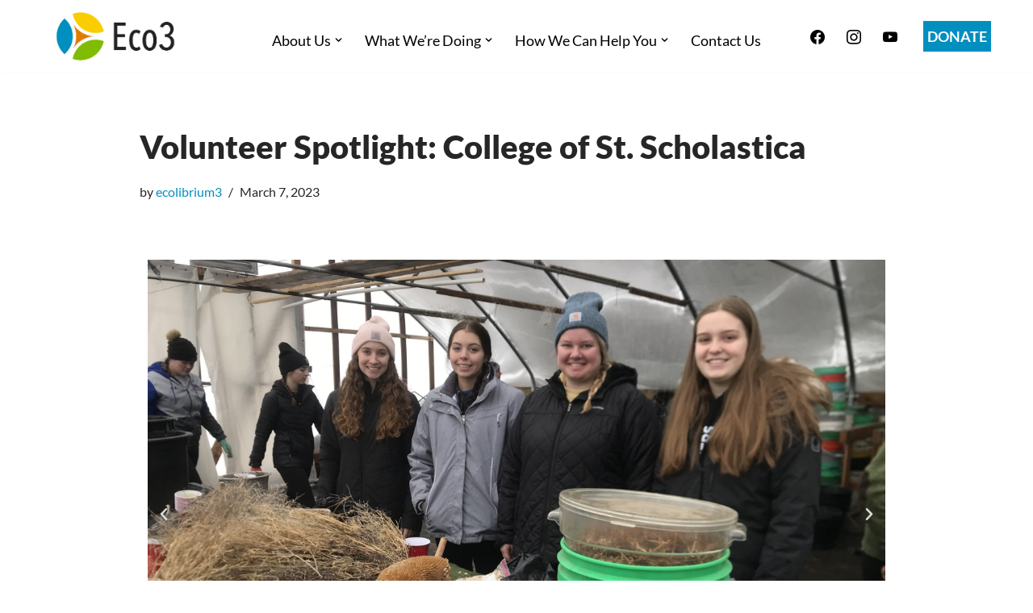

--- FILE ---
content_type: text/html; charset=UTF-8
request_url: https://www.ecolibrium3.org/volunteerspotlight-css/
body_size: 19282
content:
<!DOCTYPE html>
<html lang="en-US">

<head>
	
	<meta charset="UTF-8">
	<meta name="viewport" content="width=device-width, initial-scale=1, minimum-scale=1">
	<link rel="profile" href="http://gmpg.org/xfn/11">
			<link rel="pingback" href="https://www.ecolibrium3.org/xmlrpc.php">
		<title>Volunteer Spotlight: College of St. Scholastica</title>
	<style>img:is([sizes="auto" i], [sizes^="auto," i]) { contain-intrinsic-size: 3000px 1500px }</style>
	<!-- Google tag (gtag.js) Consent Mode dataLayer added by Site Kit -->
<script id="google_gtagjs-js-consent-mode-data-layer">
window.dataLayer = window.dataLayer || [];function gtag(){dataLayer.push(arguments);}
gtag('consent', 'default', {"ad_personalization":"denied","ad_storage":"denied","ad_user_data":"denied","analytics_storage":"denied","functionality_storage":"denied","security_storage":"denied","personalization_storage":"denied","region":["AT","BE","BG","CH","CY","CZ","DE","DK","EE","ES","FI","FR","GB","GR","HR","HU","IE","IS","IT","LI","LT","LU","LV","MT","NL","NO","PL","PT","RO","SE","SI","SK"],"wait_for_update":500});
window._googlesitekitConsentCategoryMap = {"statistics":["analytics_storage"],"marketing":["ad_storage","ad_user_data","ad_personalization"],"functional":["functionality_storage","security_storage"],"preferences":["personalization_storage"]};
window._googlesitekitConsents = {"ad_personalization":"denied","ad_storage":"denied","ad_user_data":"denied","analytics_storage":"denied","functionality_storage":"denied","security_storage":"denied","personalization_storage":"denied","region":["AT","BE","BG","CH","CY","CZ","DE","DK","EE","ES","FI","FR","GB","GR","HR","HU","IE","IS","IT","LI","LT","LU","LV","MT","NL","NO","PL","PT","RO","SE","SI","SK"],"wait_for_update":500};
</script>
<!-- End Google tag (gtag.js) Consent Mode dataLayer added by Site Kit -->

<!-- The SEO Framework by Sybre Waaijer -->
<meta name="robots" content="max-snippet:-1,max-image-preview:standard,max-video-preview:-1" />
<link rel="canonical" href="https://www.ecolibrium3.org/volunteerspotlight-css/" />
<meta name="description" content="The Eco3 Urban Farm is a transformative project that aims to broaden the scope of Lake Superior College&#8217;s farm by turning it into a community space." />
<meta property="og:type" content="article" />
<meta property="og:locale" content="en_US" />
<meta property="og:title" content="Volunteer Spotlight: College of St. Scholastica" />
<meta property="og:description" content="The Eco3 Urban Farm is a transformative project that aims to broaden the scope of Lake Superior College&#8217;s farm by turning it into a community space." />
<meta property="og:url" content="https://www.ecolibrium3.org/volunteerspotlight-css/" />
<meta property="og:image" content="https://www.ecolibrium3.org/wp-content/uploads/2023/03/IMG_9330-1-scaled.jpeg" />
<meta property="og:image:width" content="2560" />
<meta property="og:image:height" content="1920" />
<meta property="article:published_time" content="2023-03-07T15:46:34+00:00" />
<meta property="article:modified_time" content="2023-10-06T15:06:03+00:00" />
<meta name="twitter:card" content="summary_large_image" />
<meta name="twitter:title" content="Volunteer Spotlight: College of St. Scholastica" />
<meta name="twitter:description" content="The Eco3 Urban Farm is a transformative project that aims to broaden the scope of Lake Superior College&#8217;s farm by turning it into a community space." />
<meta name="twitter:image" content="https://www.ecolibrium3.org/wp-content/uploads/2023/03/IMG_9330-1-scaled.jpeg" />
<script type="application/ld+json">{"@context":"https://schema.org","@graph":[{"@type":"WebSite","@id":"https://www.ecolibrium3.org/#/schema/WebSite","url":"https://www.ecolibrium3.org/","inLanguage":"en-US","potentialAction":{"@type":"SearchAction","target":{"@type":"EntryPoint","urlTemplate":"https://www.ecolibrium3.org/search/{search_term_string}/"},"query-input":"required name=search_term_string"},"publisher":{"@type":"Organization","@id":"https://www.ecolibrium3.org/#/schema/Organization","url":"https://www.ecolibrium3.org/","logo":{"@type":"ImageObject","url":"https://www.ecolibrium3.org/wp-content/uploads/2020/05/Eco3-Horizontal-Logo.png","contentUrl":"https://www.ecolibrium3.org/wp-content/uploads/2020/05/Eco3-Horizontal-Logo.png","width":909,"height":369}}},{"@type":"WebPage","@id":"https://www.ecolibrium3.org/volunteerspotlight-css/","url":"https://www.ecolibrium3.org/volunteerspotlight-css/","name":"Volunteer Spotlight: College of St. Scholastica","description":"The Eco3 Urban Farm is a transformative project that aims to broaden the scope of Lake Superior College&#8217;s farm by turning it into a community space.","inLanguage":"en-US","isPartOf":{"@id":"https://www.ecolibrium3.org/#/schema/WebSite"},"breadcrumb":{"@type":"BreadcrumbList","@id":"https://www.ecolibrium3.org/#/schema/BreadcrumbList","itemListElement":[{"@type":"ListItem","position":1,"item":"https://www.ecolibrium3.org/"},{"@type":"ListItem","position":2,"item":"https://www.ecolibrium3.org/category/eco3-organization/","name":"Category: Eco3 Organization"},{"@type":"ListItem","position":3,"name":"Volunteer Spotlight: College of St. Scholastica"}]},"potentialAction":{"@type":"ReadAction","target":"https://www.ecolibrium3.org/volunteerspotlight-css/"},"datePublished":"2023-03-07T15:46:34+00:00","dateModified":"2023-10-06T15:06:03+00:00","author":{"@type":"Person","@id":"https://www.ecolibrium3.org/#/schema/Person/61bdedc5b628dab1ba967874821c20ab","name":"ecolibrium3"}}]}</script>
<!-- / The SEO Framework by Sybre Waaijer | 5.73ms meta | 0.66ms boot -->

<link rel='dns-prefetch' href='//public.tockify.com' />
<link rel='dns-prefetch' href='//www.ecolibrium3.org' />
<link rel='dns-prefetch' href='//www.googletagmanager.com' />
<link rel='dns-prefetch' href='//fonts.googleapis.com' />
<link rel="alternate" type="application/rss+xml" title=" &raquo; Feed" href="https://www.ecolibrium3.org/feed/" />
<link rel="alternate" type="application/rss+xml" title=" &raquo; Comments Feed" href="https://www.ecolibrium3.org/comments/feed/" />
<link rel="alternate" type="application/rss+xml" title=" &raquo; Volunteer Spotlight: College of St. Scholastica Comments Feed" href="https://www.ecolibrium3.org/volunteerspotlight-css/feed/" />
<script>
window._wpemojiSettings = {"baseUrl":"https:\/\/s.w.org\/images\/core\/emoji\/16.0.1\/72x72\/","ext":".png","svgUrl":"https:\/\/s.w.org\/images\/core\/emoji\/16.0.1\/svg\/","svgExt":".svg","source":{"concatemoji":"https:\/\/www.ecolibrium3.org\/wp-includes\/js\/wp-emoji-release.min.js?ver=6.8.3"}};
/*! This file is auto-generated */
!function(s,n){var o,i,e;function c(e){try{var t={supportTests:e,timestamp:(new Date).valueOf()};sessionStorage.setItem(o,JSON.stringify(t))}catch(e){}}function p(e,t,n){e.clearRect(0,0,e.canvas.width,e.canvas.height),e.fillText(t,0,0);var t=new Uint32Array(e.getImageData(0,0,e.canvas.width,e.canvas.height).data),a=(e.clearRect(0,0,e.canvas.width,e.canvas.height),e.fillText(n,0,0),new Uint32Array(e.getImageData(0,0,e.canvas.width,e.canvas.height).data));return t.every(function(e,t){return e===a[t]})}function u(e,t){e.clearRect(0,0,e.canvas.width,e.canvas.height),e.fillText(t,0,0);for(var n=e.getImageData(16,16,1,1),a=0;a<n.data.length;a++)if(0!==n.data[a])return!1;return!0}function f(e,t,n,a){switch(t){case"flag":return n(e,"\ud83c\udff3\ufe0f\u200d\u26a7\ufe0f","\ud83c\udff3\ufe0f\u200b\u26a7\ufe0f")?!1:!n(e,"\ud83c\udde8\ud83c\uddf6","\ud83c\udde8\u200b\ud83c\uddf6")&&!n(e,"\ud83c\udff4\udb40\udc67\udb40\udc62\udb40\udc65\udb40\udc6e\udb40\udc67\udb40\udc7f","\ud83c\udff4\u200b\udb40\udc67\u200b\udb40\udc62\u200b\udb40\udc65\u200b\udb40\udc6e\u200b\udb40\udc67\u200b\udb40\udc7f");case"emoji":return!a(e,"\ud83e\udedf")}return!1}function g(e,t,n,a){var r="undefined"!=typeof WorkerGlobalScope&&self instanceof WorkerGlobalScope?new OffscreenCanvas(300,150):s.createElement("canvas"),o=r.getContext("2d",{willReadFrequently:!0}),i=(o.textBaseline="top",o.font="600 32px Arial",{});return e.forEach(function(e){i[e]=t(o,e,n,a)}),i}function t(e){var t=s.createElement("script");t.src=e,t.defer=!0,s.head.appendChild(t)}"undefined"!=typeof Promise&&(o="wpEmojiSettingsSupports",i=["flag","emoji"],n.supports={everything:!0,everythingExceptFlag:!0},e=new Promise(function(e){s.addEventListener("DOMContentLoaded",e,{once:!0})}),new Promise(function(t){var n=function(){try{var e=JSON.parse(sessionStorage.getItem(o));if("object"==typeof e&&"number"==typeof e.timestamp&&(new Date).valueOf()<e.timestamp+604800&&"object"==typeof e.supportTests)return e.supportTests}catch(e){}return null}();if(!n){if("undefined"!=typeof Worker&&"undefined"!=typeof OffscreenCanvas&&"undefined"!=typeof URL&&URL.createObjectURL&&"undefined"!=typeof Blob)try{var e="postMessage("+g.toString()+"("+[JSON.stringify(i),f.toString(),p.toString(),u.toString()].join(",")+"));",a=new Blob([e],{type:"text/javascript"}),r=new Worker(URL.createObjectURL(a),{name:"wpTestEmojiSupports"});return void(r.onmessage=function(e){c(n=e.data),r.terminate(),t(n)})}catch(e){}c(n=g(i,f,p,u))}t(n)}).then(function(e){for(var t in e)n.supports[t]=e[t],n.supports.everything=n.supports.everything&&n.supports[t],"flag"!==t&&(n.supports.everythingExceptFlag=n.supports.everythingExceptFlag&&n.supports[t]);n.supports.everythingExceptFlag=n.supports.everythingExceptFlag&&!n.supports.flag,n.DOMReady=!1,n.readyCallback=function(){n.DOMReady=!0}}).then(function(){return e}).then(function(){var e;n.supports.everything||(n.readyCallback(),(e=n.source||{}).concatemoji?t(e.concatemoji):e.wpemoji&&e.twemoji&&(t(e.twemoji),t(e.wpemoji)))}))}((window,document),window._wpemojiSettings);
</script>
<style id='wp-emoji-styles-inline-css'>

	img.wp-smiley, img.emoji {
		display: inline !important;
		border: none !important;
		box-shadow: none !important;
		height: 1em !important;
		width: 1em !important;
		margin: 0 0.07em !important;
		vertical-align: -0.1em !important;
		background: none !important;
		padding: 0 !important;
	}
</style>
<style id='classic-theme-styles-inline-css'>
/*! This file is auto-generated */
.wp-block-button__link{color:#fff;background-color:#32373c;border-radius:9999px;box-shadow:none;text-decoration:none;padding:calc(.667em + 2px) calc(1.333em + 2px);font-size:1.125em}.wp-block-file__button{background:#32373c;color:#fff;text-decoration:none}
</style>
<link rel='stylesheet' id='wpzoom-social-icons-block-style-css' href='https://www.ecolibrium3.org/wp-content/plugins/social-icons-widget-by-wpzoom/block/dist/style-wpzoom-social-icons.css?ver=4.5.1' media='all' />
<style id='global-styles-inline-css'>
:root{--wp--preset--aspect-ratio--square: 1;--wp--preset--aspect-ratio--4-3: 4/3;--wp--preset--aspect-ratio--3-4: 3/4;--wp--preset--aspect-ratio--3-2: 3/2;--wp--preset--aspect-ratio--2-3: 2/3;--wp--preset--aspect-ratio--16-9: 16/9;--wp--preset--aspect-ratio--9-16: 9/16;--wp--preset--color--black: #000000;--wp--preset--color--cyan-bluish-gray: #abb8c3;--wp--preset--color--white: #ffffff;--wp--preset--color--pale-pink: #f78da7;--wp--preset--color--vivid-red: #cf2e2e;--wp--preset--color--luminous-vivid-orange: #ff6900;--wp--preset--color--luminous-vivid-amber: #fcb900;--wp--preset--color--light-green-cyan: #7bdcb5;--wp--preset--color--vivid-green-cyan: #00d084;--wp--preset--color--pale-cyan-blue: #8ed1fc;--wp--preset--color--vivid-cyan-blue: #0693e3;--wp--preset--color--vivid-purple: #9b51e0;--wp--preset--color--neve-link-color: var(--nv-primary-accent);--wp--preset--color--neve-link-hover-color: var(--nv-secondary-accent);--wp--preset--color--nv-site-bg: var(--nv-site-bg);--wp--preset--color--nv-light-bg: var(--nv-light-bg);--wp--preset--color--nv-dark-bg: var(--nv-dark-bg);--wp--preset--color--neve-text-color: var(--nv-text-color);--wp--preset--color--nv-text-dark-bg: var(--nv-text-dark-bg);--wp--preset--color--nv-c-1: var(--nv-c-1);--wp--preset--color--nv-c-2: var(--nv-c-2);--wp--preset--color--custom-1: var(--custom-1);--wp--preset--color--custom-2: var(--custom-2);--wp--preset--gradient--vivid-cyan-blue-to-vivid-purple: linear-gradient(135deg,rgba(6,147,227,1) 0%,rgb(155,81,224) 100%);--wp--preset--gradient--light-green-cyan-to-vivid-green-cyan: linear-gradient(135deg,rgb(122,220,180) 0%,rgb(0,208,130) 100%);--wp--preset--gradient--luminous-vivid-amber-to-luminous-vivid-orange: linear-gradient(135deg,rgba(252,185,0,1) 0%,rgba(255,105,0,1) 100%);--wp--preset--gradient--luminous-vivid-orange-to-vivid-red: linear-gradient(135deg,rgba(255,105,0,1) 0%,rgb(207,46,46) 100%);--wp--preset--gradient--very-light-gray-to-cyan-bluish-gray: linear-gradient(135deg,rgb(238,238,238) 0%,rgb(169,184,195) 100%);--wp--preset--gradient--cool-to-warm-spectrum: linear-gradient(135deg,rgb(74,234,220) 0%,rgb(151,120,209) 20%,rgb(207,42,186) 40%,rgb(238,44,130) 60%,rgb(251,105,98) 80%,rgb(254,248,76) 100%);--wp--preset--gradient--blush-light-purple: linear-gradient(135deg,rgb(255,206,236) 0%,rgb(152,150,240) 100%);--wp--preset--gradient--blush-bordeaux: linear-gradient(135deg,rgb(254,205,165) 0%,rgb(254,45,45) 50%,rgb(107,0,62) 100%);--wp--preset--gradient--luminous-dusk: linear-gradient(135deg,rgb(255,203,112) 0%,rgb(199,81,192) 50%,rgb(65,88,208) 100%);--wp--preset--gradient--pale-ocean: linear-gradient(135deg,rgb(255,245,203) 0%,rgb(182,227,212) 50%,rgb(51,167,181) 100%);--wp--preset--gradient--electric-grass: linear-gradient(135deg,rgb(202,248,128) 0%,rgb(113,206,126) 100%);--wp--preset--gradient--midnight: linear-gradient(135deg,rgb(2,3,129) 0%,rgb(40,116,252) 100%);--wp--preset--font-size--small: 13px;--wp--preset--font-size--medium: 20px;--wp--preset--font-size--large: 36px;--wp--preset--font-size--x-large: 42px;--wp--preset--spacing--20: 0.44rem;--wp--preset--spacing--30: 0.67rem;--wp--preset--spacing--40: 1rem;--wp--preset--spacing--50: 1.5rem;--wp--preset--spacing--60: 2.25rem;--wp--preset--spacing--70: 3.38rem;--wp--preset--spacing--80: 5.06rem;--wp--preset--shadow--natural: 6px 6px 9px rgba(0, 0, 0, 0.2);--wp--preset--shadow--deep: 12px 12px 50px rgba(0, 0, 0, 0.4);--wp--preset--shadow--sharp: 6px 6px 0px rgba(0, 0, 0, 0.2);--wp--preset--shadow--outlined: 6px 6px 0px -3px rgba(255, 255, 255, 1), 6px 6px rgba(0, 0, 0, 1);--wp--preset--shadow--crisp: 6px 6px 0px rgba(0, 0, 0, 1);}:where(.is-layout-flex){gap: 0.5em;}:where(.is-layout-grid){gap: 0.5em;}body .is-layout-flex{display: flex;}.is-layout-flex{flex-wrap: wrap;align-items: center;}.is-layout-flex > :is(*, div){margin: 0;}body .is-layout-grid{display: grid;}.is-layout-grid > :is(*, div){margin: 0;}:where(.wp-block-columns.is-layout-flex){gap: 2em;}:where(.wp-block-columns.is-layout-grid){gap: 2em;}:where(.wp-block-post-template.is-layout-flex){gap: 1.25em;}:where(.wp-block-post-template.is-layout-grid){gap: 1.25em;}.has-black-color{color: var(--wp--preset--color--black) !important;}.has-cyan-bluish-gray-color{color: var(--wp--preset--color--cyan-bluish-gray) !important;}.has-white-color{color: var(--wp--preset--color--white) !important;}.has-pale-pink-color{color: var(--wp--preset--color--pale-pink) !important;}.has-vivid-red-color{color: var(--wp--preset--color--vivid-red) !important;}.has-luminous-vivid-orange-color{color: var(--wp--preset--color--luminous-vivid-orange) !important;}.has-luminous-vivid-amber-color{color: var(--wp--preset--color--luminous-vivid-amber) !important;}.has-light-green-cyan-color{color: var(--wp--preset--color--light-green-cyan) !important;}.has-vivid-green-cyan-color{color: var(--wp--preset--color--vivid-green-cyan) !important;}.has-pale-cyan-blue-color{color: var(--wp--preset--color--pale-cyan-blue) !important;}.has-vivid-cyan-blue-color{color: var(--wp--preset--color--vivid-cyan-blue) !important;}.has-vivid-purple-color{color: var(--wp--preset--color--vivid-purple) !important;}.has-neve-link-color-color{color: var(--wp--preset--color--neve-link-color) !important;}.has-neve-link-hover-color-color{color: var(--wp--preset--color--neve-link-hover-color) !important;}.has-nv-site-bg-color{color: var(--wp--preset--color--nv-site-bg) !important;}.has-nv-light-bg-color{color: var(--wp--preset--color--nv-light-bg) !important;}.has-nv-dark-bg-color{color: var(--wp--preset--color--nv-dark-bg) !important;}.has-neve-text-color-color{color: var(--wp--preset--color--neve-text-color) !important;}.has-nv-text-dark-bg-color{color: var(--wp--preset--color--nv-text-dark-bg) !important;}.has-nv-c-1-color{color: var(--wp--preset--color--nv-c-1) !important;}.has-nv-c-2-color{color: var(--wp--preset--color--nv-c-2) !important;}.has-custom-1-color{color: var(--wp--preset--color--custom-1) !important;}.has-custom-2-color{color: var(--wp--preset--color--custom-2) !important;}.has-black-background-color{background-color: var(--wp--preset--color--black) !important;}.has-cyan-bluish-gray-background-color{background-color: var(--wp--preset--color--cyan-bluish-gray) !important;}.has-white-background-color{background-color: var(--wp--preset--color--white) !important;}.has-pale-pink-background-color{background-color: var(--wp--preset--color--pale-pink) !important;}.has-vivid-red-background-color{background-color: var(--wp--preset--color--vivid-red) !important;}.has-luminous-vivid-orange-background-color{background-color: var(--wp--preset--color--luminous-vivid-orange) !important;}.has-luminous-vivid-amber-background-color{background-color: var(--wp--preset--color--luminous-vivid-amber) !important;}.has-light-green-cyan-background-color{background-color: var(--wp--preset--color--light-green-cyan) !important;}.has-vivid-green-cyan-background-color{background-color: var(--wp--preset--color--vivid-green-cyan) !important;}.has-pale-cyan-blue-background-color{background-color: var(--wp--preset--color--pale-cyan-blue) !important;}.has-vivid-cyan-blue-background-color{background-color: var(--wp--preset--color--vivid-cyan-blue) !important;}.has-vivid-purple-background-color{background-color: var(--wp--preset--color--vivid-purple) !important;}.has-neve-link-color-background-color{background-color: var(--wp--preset--color--neve-link-color) !important;}.has-neve-link-hover-color-background-color{background-color: var(--wp--preset--color--neve-link-hover-color) !important;}.has-nv-site-bg-background-color{background-color: var(--wp--preset--color--nv-site-bg) !important;}.has-nv-light-bg-background-color{background-color: var(--wp--preset--color--nv-light-bg) !important;}.has-nv-dark-bg-background-color{background-color: var(--wp--preset--color--nv-dark-bg) !important;}.has-neve-text-color-background-color{background-color: var(--wp--preset--color--neve-text-color) !important;}.has-nv-text-dark-bg-background-color{background-color: var(--wp--preset--color--nv-text-dark-bg) !important;}.has-nv-c-1-background-color{background-color: var(--wp--preset--color--nv-c-1) !important;}.has-nv-c-2-background-color{background-color: var(--wp--preset--color--nv-c-2) !important;}.has-custom-1-background-color{background-color: var(--wp--preset--color--custom-1) !important;}.has-custom-2-background-color{background-color: var(--wp--preset--color--custom-2) !important;}.has-black-border-color{border-color: var(--wp--preset--color--black) !important;}.has-cyan-bluish-gray-border-color{border-color: var(--wp--preset--color--cyan-bluish-gray) !important;}.has-white-border-color{border-color: var(--wp--preset--color--white) !important;}.has-pale-pink-border-color{border-color: var(--wp--preset--color--pale-pink) !important;}.has-vivid-red-border-color{border-color: var(--wp--preset--color--vivid-red) !important;}.has-luminous-vivid-orange-border-color{border-color: var(--wp--preset--color--luminous-vivid-orange) !important;}.has-luminous-vivid-amber-border-color{border-color: var(--wp--preset--color--luminous-vivid-amber) !important;}.has-light-green-cyan-border-color{border-color: var(--wp--preset--color--light-green-cyan) !important;}.has-vivid-green-cyan-border-color{border-color: var(--wp--preset--color--vivid-green-cyan) !important;}.has-pale-cyan-blue-border-color{border-color: var(--wp--preset--color--pale-cyan-blue) !important;}.has-vivid-cyan-blue-border-color{border-color: var(--wp--preset--color--vivid-cyan-blue) !important;}.has-vivid-purple-border-color{border-color: var(--wp--preset--color--vivid-purple) !important;}.has-neve-link-color-border-color{border-color: var(--wp--preset--color--neve-link-color) !important;}.has-neve-link-hover-color-border-color{border-color: var(--wp--preset--color--neve-link-hover-color) !important;}.has-nv-site-bg-border-color{border-color: var(--wp--preset--color--nv-site-bg) !important;}.has-nv-light-bg-border-color{border-color: var(--wp--preset--color--nv-light-bg) !important;}.has-nv-dark-bg-border-color{border-color: var(--wp--preset--color--nv-dark-bg) !important;}.has-neve-text-color-border-color{border-color: var(--wp--preset--color--neve-text-color) !important;}.has-nv-text-dark-bg-border-color{border-color: var(--wp--preset--color--nv-text-dark-bg) !important;}.has-nv-c-1-border-color{border-color: var(--wp--preset--color--nv-c-1) !important;}.has-nv-c-2-border-color{border-color: var(--wp--preset--color--nv-c-2) !important;}.has-custom-1-border-color{border-color: var(--wp--preset--color--custom-1) !important;}.has-custom-2-border-color{border-color: var(--wp--preset--color--custom-2) !important;}.has-vivid-cyan-blue-to-vivid-purple-gradient-background{background: var(--wp--preset--gradient--vivid-cyan-blue-to-vivid-purple) !important;}.has-light-green-cyan-to-vivid-green-cyan-gradient-background{background: var(--wp--preset--gradient--light-green-cyan-to-vivid-green-cyan) !important;}.has-luminous-vivid-amber-to-luminous-vivid-orange-gradient-background{background: var(--wp--preset--gradient--luminous-vivid-amber-to-luminous-vivid-orange) !important;}.has-luminous-vivid-orange-to-vivid-red-gradient-background{background: var(--wp--preset--gradient--luminous-vivid-orange-to-vivid-red) !important;}.has-very-light-gray-to-cyan-bluish-gray-gradient-background{background: var(--wp--preset--gradient--very-light-gray-to-cyan-bluish-gray) !important;}.has-cool-to-warm-spectrum-gradient-background{background: var(--wp--preset--gradient--cool-to-warm-spectrum) !important;}.has-blush-light-purple-gradient-background{background: var(--wp--preset--gradient--blush-light-purple) !important;}.has-blush-bordeaux-gradient-background{background: var(--wp--preset--gradient--blush-bordeaux) !important;}.has-luminous-dusk-gradient-background{background: var(--wp--preset--gradient--luminous-dusk) !important;}.has-pale-ocean-gradient-background{background: var(--wp--preset--gradient--pale-ocean) !important;}.has-electric-grass-gradient-background{background: var(--wp--preset--gradient--electric-grass) !important;}.has-midnight-gradient-background{background: var(--wp--preset--gradient--midnight) !important;}.has-small-font-size{font-size: var(--wp--preset--font-size--small) !important;}.has-medium-font-size{font-size: var(--wp--preset--font-size--medium) !important;}.has-large-font-size{font-size: var(--wp--preset--font-size--large) !important;}.has-x-large-font-size{font-size: var(--wp--preset--font-size--x-large) !important;}
:where(.wp-block-post-template.is-layout-flex){gap: 1.25em;}:where(.wp-block-post-template.is-layout-grid){gap: 1.25em;}
:where(.wp-block-columns.is-layout-flex){gap: 2em;}:where(.wp-block-columns.is-layout-grid){gap: 2em;}
:root :where(.wp-block-pullquote){font-size: 1.5em;line-height: 1.6;}
</style>
<link rel='stylesheet' id='neve-style-css' href='https://www.ecolibrium3.org/wp-content/themes/neve/style-main-new.min.css?ver=4.0.1' media='all' />
<style id='neve-style-inline-css'>
.nv-meta-list li.meta:not(:last-child):after { content:"/" }.nv-meta-list .no-mobile{
			display:none;
		}.nv-meta-list li.last::after{
			content: ""!important;
		}@media (min-width: 769px) {
			.nv-meta-list .no-mobile {
				display: inline-block;
			}
			.nv-meta-list li.last:not(:last-child)::after {
		 		content: "/" !important;
			}
		}
 :root{ --container: 748px;--postwidth:100%; --primarybtnbg: var(--nv-primary-accent); --primarybtnhoverbg: var(--nv-primary-accent); --primarybtncolor: #fff; --secondarybtncolor: var(--nv-primary-accent); --primarybtnhovercolor: #fff; --secondarybtnhovercolor: var(--nv-primary-accent);--primarybtnborderradius:3px;--secondarybtnborderradius:3px;--secondarybtnborderwidth:3px;--btnpadding:;--primarybtnpadding:;--secondarybtnpadding:; --bodyfontfamily: Lato; --bodyfontsize: 16px; --bodylineheight: 1.6em; --bodyletterspacing: 0px; --bodyfontweight: 400; --bodytexttransform: none; --headingsfontfamily: Lato; --h1fontsize: 1.5em; --h1fontweight: 800; --h1lineheight: 1.6em; --h1letterspacing: 0px; --h1texttransform: none; --h2fontsize: 1.75em; --h2fontweight: 800; --h2lineheight: 1.1; --h2letterspacing: 0px; --h2texttransform: none; --h3fontsize: 1.1em; --h3fontweight: 800; --h3lineheight: 1.6; --h3letterspacing: 0px; --h3texttransform: none; --h4fontsize: 20px; --h4fontweight: 800; --h4lineheight: 1.6; --h4letterspacing: 0px; --h4texttransform: none; --h5fontsize: 16px; --h5fontweight: 800; --h5lineheight: 1.6; --h5letterspacing: 0px; --h5texttransform: none; --h6fontsize: 0.75em; --h6fontweight: 800; --h6lineheight: 1.6; --h6letterspacing: 0px; --h6texttransform: none;--formfieldborderwidth:2px;--formfieldborderradius:3px; --formfieldbgcolor: var(--nv-site-bg); --formfieldbordercolor: #dddddd; --formfieldcolor: var(--nv-text-color);--formfieldpadding:10px 12px; } .nv-index-posts{ --borderradius:0px; } .has-neve-button-color-color{ color: var(--nv-primary-accent)!important; } .has-neve-button-color-background-color{ background-color: var(--nv-primary-accent)!important; } .single-post-container .alignfull > [class*="__inner-container"], .single-post-container .alignwide > [class*="__inner-container"]{ max-width:718px } .nv-meta-list{ --avatarsize: 20px; } .single .nv-meta-list{ --avatarsize: 20px; } .nv-post-cover{ --height: 250px;--padding:40px 15px;--justify: flex-start; --textalign: left; --valign: center; } .nv-post-cover .nv-title-meta-wrap, .nv-page-title-wrap, .entry-header{ --textalign: left; } .nv-is-boxed.nv-title-meta-wrap{ --padding:40px 15px; --bgcolor: var(--nv-dark-bg); } .nv-overlay{ --opacity: 50; --blendmode: normal; } .nv-is-boxed.nv-comments-wrap{ --padding:20px; } .nv-is-boxed.comment-respond{ --padding:20px; } .single:not(.single-product), .page{ --c-vspace:0 0 0 0;; } .global-styled{ --bgcolor: var(--nv-site-bg); } .header-top{ --rowbcolor: var(--nv-light-bg); --color: var(--nv-text-color); --bgcolor: var(--nv-site-bg); } .header-main{ --rowbcolor: var(--nv-light-bg); --color: var(--nv-text-color); --bgcolor: var(--nv-site-bg); } .header-bottom{ --rowbcolor: var(--nv-light-bg); --color: var(--nv-text-color); --bgcolor: var(--nv-site-bg); } .header-menu-sidebar-bg{ --justify: flex-start; --textalign: left;--flexg: 1;--wrapdropdownwidth: auto; --color: var(--nv-text-color); --bgcolor: var(--nv-site-bg); } .header-menu-sidebar{ width: 360px; } .builder-item--logo{ --maxwidth: 165px; --fs: 24px;--padding:0;--margin:; --textalign: center;--justify: center; } .builder-item--nav-icon,.header-menu-sidebar .close-sidebar-panel .navbar-toggle{ --borderradius:0; } .builder-item--nav-icon{ --label-margin:0 5px 0 0;;--padding:0;--margin:0; } .builder-item--primary-menu{ --color: #000000; --hovercolor: #80bc00; --hovertextcolor: var(--nv-text-color); --activecolor: #008fbe; --spacing: 20px; --height: 25px;--padding:;--margin:; --fontsize: 1em; --lineheight: 1.6; --letterspacing: 0px; --fontweight: 500; --texttransform: none; --iconsize: 1em; } .hfg-is-group.has-primary-menu .inherit-ff{ --inheritedfw: 500; } .builder-item--button_base{ --primarybtnbg: var(--nv-primary-accent); --primarybtncolor: #fff; --primarybtnhoverbg: var(--nv-secondary-accent); --primarybtnhovercolor: #fff;--primarybtnborderradius:0;--primarybtnshadow:none;--primarybtnhovershadow:none;--padding:8px;--margin:; } .builder-item--custom_html{ --padding:0;--margin:; --fontsize: 1em; --lineheight: 1.6; --letterspacing: 0px; --fontweight: 500; --texttransform: none; --iconsize: 1em; --textalign: center;--justify: center; } .footer-top-inner .row{ grid-template-columns:1fr 1fr 1fr; --valign: flex-start; } .footer-top{ --rowbcolor: var(--nv-light-bg); --color: var(--nv-text-dark-bg); --bgcolor: #80bc00; } .footer-main-inner .row{ grid-template-columns:1fr 3fr 1fr; --valign: flex-start; } .footer-main{ --rowbcolor: var(--nv-light-bg); --color: var(--nv-site-bg); --bgcolor: var(--nv-dark-bg); } .footer-bottom-inner .row{ grid-template-columns:1fr; --valign: flex-start; } .footer-bottom{ --rowbcolor: var(--nv-light-bg); --color: var(--nv-text-dark-bg); --bgcolor: var(--nv-dark-bg); } .builder-item--footer-one-widgets{ --padding:0;--margin:0; --textalign: center;--justify: center; } .builder-item--footer-two-widgets{ --padding:0;--margin:0; --textalign: left;--justify: flex-start; } .builder-item--footer-three-widgets{ --padding:0;--margin:0; --textalign: left;--justify: flex-start; } .builder-item--footer-four-widgets{ --padding:;--margin:0; --textalign: right;--justify: flex-end; } @media(min-width: 576px){ :root{ --container: 992px;--postwidth:50%;--btnpadding:;--primarybtnpadding:;--secondarybtnpadding:; --bodyfontsize: 16px; --bodylineheight: 1.6em; --bodyletterspacing: 0px; --h1fontsize: 1.5em; --h1lineheight: 1.6em; --h1letterspacing: 0px; --h2fontsize: 1.3em; --h2lineheight: 1.6; --h2letterspacing: 0px; --h3fontsize: 1.1em; --h3lineheight: 1.6; --h3letterspacing: 0px; --h4fontsize: 22px; --h4lineheight: 1.6; --h4letterspacing: 0px; --h5fontsize: 18px; --h5lineheight: 1.6; --h5letterspacing: 0px; --h6fontsize: 0.75em; --h6lineheight: 1.6; --h6letterspacing: 0px; } .single-post-container .alignfull > [class*="__inner-container"], .single-post-container .alignwide > [class*="__inner-container"]{ max-width:962px } .nv-meta-list{ --avatarsize: 20px; } .single .nv-meta-list{ --avatarsize: 20px; } .nv-post-cover{ --height: 320px;--padding:60px 30px;--justify: flex-start; --textalign: left; --valign: center; } .nv-post-cover .nv-title-meta-wrap, .nv-page-title-wrap, .entry-header{ --textalign: left; } .nv-is-boxed.nv-title-meta-wrap{ --padding:60px 30px; } .nv-is-boxed.nv-comments-wrap{ --padding:30px; } .nv-is-boxed.comment-respond{ --padding:30px; } .single:not(.single-product), .page{ --c-vspace:0 0 0 0;; } .header-menu-sidebar-bg{ --justify: flex-start; --textalign: left;--flexg: 1;--wrapdropdownwidth: auto; } .header-menu-sidebar{ width: 360px; } .builder-item--logo{ --maxwidth: 175px; --fs: 24px;--padding:;--margin:; --textalign: center;--justify: center; } .builder-item--nav-icon{ --label-margin:0 5px 0 0;;--padding:;--margin:0; } .builder-item--primary-menu{ --spacing: 20px; --height: 25px;--padding:;--margin:; --fontsize: 1em; --lineheight: 1.6; --letterspacing: 0px; --iconsize: 1em; } .builder-item--button_base{ --padding:;--margin:; } .builder-item--custom_html{ --padding:0;--margin:; --fontsize: 1em; --lineheight: 1.6; --letterspacing: 0px; --iconsize: 1em; --textalign: center;--justify: center; } .builder-item--footer-one-widgets{ --padding:0;--margin:0; --textalign: center;--justify: center; } .builder-item--footer-two-widgets{ --padding:0;--margin:0; --textalign: left;--justify: flex-start; } .builder-item--footer-three-widgets{ --padding:0;--margin:0; --textalign: left;--justify: flex-start; } .builder-item--footer-four-widgets{ --padding:;--margin:0; --textalign: right;--justify: flex-end; } }@media(min-width: 960px){ :root{ --container: 1206px;--postwidth:33.333333333333%;--btnpadding:;--primarybtnpadding:;--secondarybtnpadding:; --bodyfontsize: 18px; --bodylineheight: 1.6em; --bodyletterspacing: 0px; --h1fontsize: 40px; --h1lineheight: 1.6em; --h1letterspacing: 0px; --h2fontsize: 1.75em; --h2lineheight: 1.6; --h2letterspacing: 0px; --h3fontsize: 1em; --h3lineheight: 1.6; --h3letterspacing: 0px; --h4fontsize: 24px; --h4lineheight: 1.6; --h4letterspacing: 0px; --h5fontsize: 20px; --h5lineheight: 1.6; --h5letterspacing: 0px; --h6fontsize: 2em; --h6lineheight: 1.6; --h6letterspacing: 0px; } body:not(.single):not(.archive):not(.blog):not(.search):not(.error404) .neve-main > .container .col, body.post-type-archive-course .neve-main > .container .col, body.post-type-archive-llms_membership .neve-main > .container .col{ max-width: 79%; } body:not(.single):not(.archive):not(.blog):not(.search):not(.error404) .nv-sidebar-wrap, body.post-type-archive-course .nv-sidebar-wrap, body.post-type-archive-llms_membership .nv-sidebar-wrap{ max-width: 21%; } .neve-main > .archive-container .nv-index-posts.col{ max-width: 100%; } .neve-main > .archive-container .nv-sidebar-wrap{ max-width: 0%; } .neve-main > .single-post-container .nv-single-post-wrap.col{ max-width: 80%; } .single-post-container .alignfull > [class*="__inner-container"], .single-post-container .alignwide > [class*="__inner-container"]{ max-width:935px } .container-fluid.single-post-container .alignfull > [class*="__inner-container"], .container-fluid.single-post-container .alignwide > [class*="__inner-container"]{ max-width:calc(80% + 15px) } .neve-main > .single-post-container .nv-sidebar-wrap{ max-width: 20%; } .nv-meta-list{ --avatarsize: 20px; } .single .nv-meta-list{ --avatarsize: 20px; } .nv-post-cover{ --height: 400px;--padding:60px 40px;--justify: flex-start; --textalign: left; --valign: center; } .nv-post-cover .nv-title-meta-wrap, .nv-page-title-wrap, .entry-header{ --textalign: left; } .nv-is-boxed.nv-title-meta-wrap{ --padding:60px 40px; } .nv-is-boxed.nv-comments-wrap{ --padding:40px; } .nv-is-boxed.comment-respond{ --padding:40px; } .single:not(.single-product), .page{ --c-vspace:0 0 0 0;; } .header-top{ --height:12px; } .header-main{ --height:45px; } .header-bottom{ --height:51px; } .header-menu-sidebar-bg{ --justify: flex-start; --textalign: left;--flexg: 1;--wrapdropdownwidth: auto; } .header-menu-sidebar{ width: 360px; } .builder-item--logo{ --maxwidth: 182px; --fs: 24px;--padding:0;--margin:0; --textalign: left;--justify: flex-start; } .builder-item--nav-icon{ --label-margin:0 5px 0 0;;--padding:;--margin:0; } .builder-item--primary-menu{ --spacing: 20px; --height: 25px;--padding:0 0 0 0;;--margin:0 0 -10px 0;; --fontsize: 1em; --lineheight: 1.6; --letterspacing: 0px; --iconsize: 1em; } .builder-item--button_base{ --padding:05px;--margin:0; } .builder-item--custom_html{ --padding:0;--margin:0 0 -10px 0;; --fontsize: 1em; --lineheight: 1.6; --letterspacing: 0px; --iconsize: 1em; --textalign: center;--justify: center; } .footer-top{ --height:172px; } .footer-bottom{ --height:41px; } .builder-item--footer-one-widgets{ --padding:0;--margin:0; --textalign: center;--justify: center; } .builder-item--footer-two-widgets{ --padding:0;--margin:0; --textalign: left;--justify: flex-start; } .builder-item--footer-three-widgets{ --padding:0;--margin:0; --textalign: center;--justify: center; } .builder-item--footer-four-widgets{ --padding:0 0 0 0;;--margin:0; --textalign: right;--justify: flex-end; } }.nv-content-wrap .elementor a:not(.button):not(.wp-block-file__button){ text-decoration: none; }.has-custom-1-color {color:var(--custom-1) !important} .has-custom-1-background-color {background-color:var(--custom-1) !important}.has-custom-2-color {color:var(--custom-2) !important} .has-custom-2-background-color {background-color:var(--custom-2) !important}:root{--nv-primary-accent:#008fbe;--nv-secondary-accent:#80bc00;--nv-site-bg:#ffffff;--nv-light-bg:#f4f5f7;--nv-dark-bg:#363636;--nv-text-color:#272626;--nv-text-dark-bg:#ffffff;--nv-c-1:#ffcd00;--nv-c-2:#e07c00;--nv-fallback-ff:Arial, Helvetica, sans-serif;--custom-1:#cc4422;--custom-2:#fcb613;}
:root{--e-global-color-nvprimaryaccent:#008fbe;--e-global-color-nvsecondaryaccent:#80bc00;--e-global-color-nvsitebg:#ffffff;--e-global-color-nvlightbg:#f4f5f7;--e-global-color-nvdarkbg:#363636;--e-global-color-nvtextcolor:#272626;--e-global-color-nvtextdarkbg:#ffffff;--e-global-color-nvc1:#ffcd00;--e-global-color-nvc2:#e07c00;--e-global-color-custom1:#cc4422;--e-global-color-custom2:#fcb613;}
</style>
<style id='akismet-widget-style-inline-css'>

			.a-stats {
				--akismet-color-mid-green: #357b49;
				--akismet-color-white: #fff;
				--akismet-color-light-grey: #f6f7f7;

				max-width: 350px;
				width: auto;
			}

			.a-stats * {
				all: unset;
				box-sizing: border-box;
			}

			.a-stats strong {
				font-weight: 600;
			}

			.a-stats a.a-stats__link,
			.a-stats a.a-stats__link:visited,
			.a-stats a.a-stats__link:active {
				background: var(--akismet-color-mid-green);
				border: none;
				box-shadow: none;
				border-radius: 8px;
				color: var(--akismet-color-white);
				cursor: pointer;
				display: block;
				font-family: -apple-system, BlinkMacSystemFont, 'Segoe UI', 'Roboto', 'Oxygen-Sans', 'Ubuntu', 'Cantarell', 'Helvetica Neue', sans-serif;
				font-weight: 500;
				padding: 12px;
				text-align: center;
				text-decoration: none;
				transition: all 0.2s ease;
			}

			/* Extra specificity to deal with TwentyTwentyOne focus style */
			.widget .a-stats a.a-stats__link:focus {
				background: var(--akismet-color-mid-green);
				color: var(--akismet-color-white);
				text-decoration: none;
			}

			.a-stats a.a-stats__link:hover {
				filter: brightness(110%);
				box-shadow: 0 4px 12px rgba(0, 0, 0, 0.06), 0 0 2px rgba(0, 0, 0, 0.16);
			}

			.a-stats .count {
				color: var(--akismet-color-white);
				display: block;
				font-size: 1.5em;
				line-height: 1.4;
				padding: 0 13px;
				white-space: nowrap;
			}
		
</style>
<link rel='stylesheet' id='wpzoom-social-icons-socicon-css' href='https://www.ecolibrium3.org/wp-content/plugins/social-icons-widget-by-wpzoom/assets/css/wpzoom-socicon.css?ver=1745339733' media='all' />
<link rel='stylesheet' id='wpzoom-social-icons-genericons-css' href='https://www.ecolibrium3.org/wp-content/plugins/social-icons-widget-by-wpzoom/assets/css/genericons.css?ver=1745339733' media='all' />
<link rel='stylesheet' id='wpzoom-social-icons-academicons-css' href='https://www.ecolibrium3.org/wp-content/plugins/social-icons-widget-by-wpzoom/assets/css/academicons.min.css?ver=1745339733' media='all' />
<link rel='stylesheet' id='wpzoom-social-icons-font-awesome-3-css' href='https://www.ecolibrium3.org/wp-content/plugins/social-icons-widget-by-wpzoom/assets/css/font-awesome-3.min.css?ver=1745339733' media='all' />
<link rel='stylesheet' id='dashicons-css' href='https://www.ecolibrium3.org/wp-includes/css/dashicons.min.css?ver=6.8.3' media='all' />
<link rel='stylesheet' id='wpzoom-social-icons-styles-css' href='https://www.ecolibrium3.org/wp-content/plugins/social-icons-widget-by-wpzoom/assets/css/wpzoom-social-icons-styles.css?ver=1745339733' media='all' />
<link rel='stylesheet' id='elementor-icons-css' href='https://www.ecolibrium3.org/wp-content/plugins/elementor/assets/lib/eicons/css/elementor-icons.min.css?ver=5.36.0' media='all' />
<link rel='stylesheet' id='elementor-frontend-css' href='https://www.ecolibrium3.org/wp-content/plugins/elementor/assets/css/frontend.min.css?ver=3.28.4' media='all' />
<link rel='stylesheet' id='elementor-post-4869-css' href='https://www.ecolibrium3.org/wp-content/uploads/elementor/css/post-4869.css?ver=1760375267' media='all' />
<link rel='stylesheet' id='font-awesome-5-all-css' href='https://www.ecolibrium3.org/wp-content/plugins/elementor/assets/lib/font-awesome/css/all.min.css?ver=3.28.4' media='all' />
<link rel='stylesheet' id='font-awesome-4-shim-css' href='https://www.ecolibrium3.org/wp-content/plugins/elementor/assets/lib/font-awesome/css/v4-shims.min.css?ver=3.28.4' media='all' />
<link rel='stylesheet' id='swiper-css' href='https://www.ecolibrium3.org/wp-content/plugins/elementor/assets/lib/swiper/v8/css/swiper.min.css?ver=8.4.5' media='all' />
<link rel='stylesheet' id='e-swiper-css' href='https://www.ecolibrium3.org/wp-content/plugins/elementor/assets/css/conditionals/e-swiper.min.css?ver=3.28.4' media='all' />
<link rel='stylesheet' id='widget-media-carousel-css' href='https://www.ecolibrium3.org/wp-content/plugins/elementor-pro/assets/css/widget-media-carousel.min.css?ver=3.28.3' media='all' />
<link rel='stylesheet' id='widget-carousel-module-base-css' href='https://www.ecolibrium3.org/wp-content/plugins/elementor-pro/assets/css/widget-carousel-module-base.min.css?ver=3.28.3' media='all' />
<link rel='stylesheet' id='elementor-post-23227-css' href='https://www.ecolibrium3.org/wp-content/uploads/elementor/css/post-23227.css?ver=1760393034' media='all' />
<link rel='stylesheet' id='neve-google-font-lato-css' href='//fonts.googleapis.com/css?family=Lato%3A400%2C800%2C500&#038;display=swap&#038;ver=4.0.1' media='all' />
<link rel='preload' as='font'  id='wpzoom-social-icons-font-academicons-woff2-css' href='https://www.ecolibrium3.org/wp-content/plugins/social-icons-widget-by-wpzoom/assets/font/academicons.woff2?v=1.9.2' type='font/woff2' crossorigin />
<link rel='preload' as='font'  id='wpzoom-social-icons-font-fontawesome-3-woff2-css' href='https://www.ecolibrium3.org/wp-content/plugins/social-icons-widget-by-wpzoom/assets/font/fontawesome-webfont.woff2?v=4.7.0' type='font/woff2' crossorigin />
<link rel='preload' as='font'  id='wpzoom-social-icons-font-genericons-woff-css' href='https://www.ecolibrium3.org/wp-content/plugins/social-icons-widget-by-wpzoom/assets/font/Genericons.woff' type='font/woff' crossorigin />
<link rel='preload' as='font'  id='wpzoom-social-icons-font-socicon-woff2-css' href='https://www.ecolibrium3.org/wp-content/plugins/social-icons-widget-by-wpzoom/assets/font/socicon.woff2?v=4.5.1' type='font/woff2' crossorigin />
<link rel='stylesheet' id='elementor-gf-local-lato-css' href='https://www.ecolibrium3.org/wp-content/uploads/elementor/google-fonts/css/lato.css?ver=1745339680' media='all' />
<!--n2css--><!--n2js--><script src="https://www.ecolibrium3.org/wp-includes/js/jquery/jquery.min.js?ver=3.7.1" id="jquery-core-js"></script>
<script src="https://www.ecolibrium3.org/wp-includes/js/jquery/jquery-migrate.min.js?ver=3.4.1" id="jquery-migrate-js"></script>

<!-- Google tag (gtag.js) snippet added by Site Kit -->

<!-- Google Ads snippet added by Site Kit -->
<script src="https://www.googletagmanager.com/gtag/js?id=AW-847330862" id="google_gtagjs-js" async></script>
<script id="google_gtagjs-js-after">
window.dataLayer = window.dataLayer || [];function gtag(){dataLayer.push(arguments);}
gtag("js", new Date());
gtag("set", "developer_id.dZTNiMT", true);
gtag("config", "AW-847330862");
 window._googlesitekit = window._googlesitekit || {}; window._googlesitekit.throttledEvents = []; window._googlesitekit.gtagEvent = (name, data) => { var key = JSON.stringify( { name, data } ); if ( !! window._googlesitekit.throttledEvents[ key ] ) { return; } window._googlesitekit.throttledEvents[ key ] = true; setTimeout( () => { delete window._googlesitekit.throttledEvents[ key ]; }, 5 ); gtag( "event", name, { ...data, event_source: "site-kit" } ); }
</script>

<!-- End Google tag (gtag.js) snippet added by Site Kit -->
<script src="https://www.ecolibrium3.org/wp-content/plugins/elementor/assets/lib/font-awesome/js/v4-shims.min.js?ver=3.28.4" id="font-awesome-4-shim-js"></script>
<link rel="https://api.w.org/" href="https://www.ecolibrium3.org/wp-json/" /><link rel="alternate" title="JSON" type="application/json" href="https://www.ecolibrium3.org/wp-json/wp/v2/posts/23227" /><link rel="EditURI" type="application/rsd+xml" title="RSD" href="https://www.ecolibrium3.org/xmlrpc.php?rsd" />
<link rel="alternate" title="oEmbed (JSON)" type="application/json+oembed" href="https://www.ecolibrium3.org/wp-json/oembed/1.0/embed?url=https%3A%2F%2Fwww.ecolibrium3.org%2Fvolunteerspotlight-css%2F" />
<link rel="alternate" title="oEmbed (XML)" type="text/xml+oembed" href="https://www.ecolibrium3.org/wp-json/oembed/1.0/embed?url=https%3A%2F%2Fwww.ecolibrium3.org%2Fvolunteerspotlight-css%2F&#038;format=xml" />
<meta name="generator" content="Site Kit by Google 1.151.0" /><meta name="generator" content="Elementor 3.28.4; features: additional_custom_breakpoints, e_local_google_fonts; settings: css_print_method-external, google_font-enabled, font_display-auto">
			<style>
				.e-con.e-parent:nth-of-type(n+4):not(.e-lazyloaded):not(.e-no-lazyload),
				.e-con.e-parent:nth-of-type(n+4):not(.e-lazyloaded):not(.e-no-lazyload) * {
					background-image: none !important;
				}
				@media screen and (max-height: 1024px) {
					.e-con.e-parent:nth-of-type(n+3):not(.e-lazyloaded):not(.e-no-lazyload),
					.e-con.e-parent:nth-of-type(n+3):not(.e-lazyloaded):not(.e-no-lazyload) * {
						background-image: none !important;
					}
				}
				@media screen and (max-height: 640px) {
					.e-con.e-parent:nth-of-type(n+2):not(.e-lazyloaded):not(.e-no-lazyload),
					.e-con.e-parent:nth-of-type(n+2):not(.e-lazyloaded):not(.e-no-lazyload) * {
						background-image: none !important;
					}
				}
			</style>
			
<!-- Google Tag Manager snippet added by Site Kit -->
<script>
			( function( w, d, s, l, i ) {
				w[l] = w[l] || [];
				w[l].push( {'gtm.start': new Date().getTime(), event: 'gtm.js'} );
				var f = d.getElementsByTagName( s )[0],
					j = d.createElement( s ), dl = l != 'dataLayer' ? '&l=' + l : '';
				j.async = true;
				j.src = 'https://www.googletagmanager.com/gtm.js?id=' + i + dl;
				f.parentNode.insertBefore( j, f );
			} )( window, document, 'script', 'dataLayer', 'GTM-5VL9D93' );
			
</script>

<!-- End Google Tag Manager snippet added by Site Kit -->
<link rel="icon" href="https://www.ecolibrium3.org/wp-content/uploads/2020/05/cropped-Eco3-Logo-e1588883816384-32x32.png" sizes="32x32" />
<link rel="icon" href="https://www.ecolibrium3.org/wp-content/uploads/2020/05/cropped-Eco3-Logo-e1588883816384-192x192.png" sizes="192x192" />
<link rel="apple-touch-icon" href="https://www.ecolibrium3.org/wp-content/uploads/2020/05/cropped-Eco3-Logo-e1588883816384-180x180.png" />
<meta name="msapplication-TileImage" content="https://www.ecolibrium3.org/wp-content/uploads/2020/05/cropped-Eco3-Logo-e1588883816384-270x270.png" />
		<style id="wp-custom-css">
			.nav-ul>li {
    margin: 0 calc(var(--spacing) / 2);
    justify-content: center;
    display: flex !important;
}

.nav-ul .sub-menu {
    right: auto !important;
}

.nav-ul li a {
    justify-content: center;
}

.footer-bottom, #text-2, #archives-3, #search-3 {
    display: none;
}		</style>
		
	</head>

<body  class="wp-singular post-template-default single single-post postid-23227 single-format-standard wp-custom-logo wp-theme-neve  nv-blog-grid nv-sidebar-full-width nv-without-featured-image menu_sidebar_slide_left elementor-default elementor-kit-4869 elementor-page elementor-page-23227" id="neve_body"  >
		<!-- Google Tag Manager (noscript) snippet added by Site Kit -->
		<noscript>
			<iframe src="https://www.googletagmanager.com/ns.html?id=GTM-5VL9D93" height="0" width="0" style="display:none;visibility:hidden"></iframe>
		</noscript>
		<!-- End Google Tag Manager (noscript) snippet added by Site Kit -->
		<div class="wrapper">
	
	<header class="header"  >
		<a class="neve-skip-link show-on-focus" href="#content" >
			Skip to content		</a>
		<div id="header-grid"  class="hfg_header site-header">
	
<nav class="header--row header-main hide-on-mobile hide-on-tablet layout-full-contained nv-navbar has-center header--row"
	data-row-id="main" data-show-on="desktop">

	<div
		class="header--row-inner header-main-inner">
		<div class="container">
			<div
				class="row row--wrapper"
				data-section="hfg_header_layout_main" >
				<div class="hfg-slot left"><div class="builder-item desktop-left"><div class="item--inner builder-item--logo"
		data-section="title_tagline"
		data-item-id="logo">
	
<div class="site-logo">
	<a class="brand" href="https://www.ecolibrium3.org/" aria-label="" rel="home"><img fetchpriority="high" width="909" height="369" src="https://www.ecolibrium3.org/wp-content/uploads/2020/05/Eco3-Horizontal-Logo.png" class="neve-site-logo skip-lazy" alt="" data-variant="logo" decoding="async" srcset="https://www.ecolibrium3.org/wp-content/uploads/2020/05/Eco3-Horizontal-Logo.png 909w, https://www.ecolibrium3.org/wp-content/uploads/2020/05/Eco3-Horizontal-Logo-300x122.png 300w, https://www.ecolibrium3.org/wp-content/uploads/2020/05/Eco3-Horizontal-Logo-768x312.png 768w" sizes="(max-width: 909px) 100vw, 909px" /></a></div>
	</div>

</div></div><div class="hfg-slot center"><div class="builder-item has-nav"><div class="item--inner builder-item--primary-menu has_menu"
		data-section="header_menu_primary"
		data-item-id="primary-menu">
	<div class="nv-nav-wrap">
	<div role="navigation" class="nav-menu-primary style-border-bottom m-style"
			aria-label="Primary Menu">

		<ul id="nv-primary-navigation-main" class="primary-menu-ul nav-ul menu-desktop"><li id="menu-item-6204" class="menu-item menu-item-type-custom menu-item-object-custom menu-item-has-children menu-item-6204"><div class="wrap"><a href="#"><span class="menu-item-title-wrap dd-title">About Us</span></a><div role="button" aria-pressed="false" aria-label="Open Submenu" tabindex="0" class="caret-wrap caret 1" style="margin-left:5px;"><span class="caret"><svg fill="currentColor" aria-label="Dropdown" xmlns="http://www.w3.org/2000/svg" viewBox="0 0 448 512"><path d="M207.029 381.476L12.686 187.132c-9.373-9.373-9.373-24.569 0-33.941l22.667-22.667c9.357-9.357 24.522-9.375 33.901-.04L224 284.505l154.745-154.021c9.379-9.335 24.544-9.317 33.901.04l22.667 22.667c9.373 9.373 9.373 24.569 0 33.941L240.971 381.476c-9.373 9.372-24.569 9.372-33.942 0z"/></svg></span></div></div>
<ul class="sub-menu">
	<li id="menu-item-3192" class="menu-item menu-item-type-post_type menu-item-object-page menu-item-3192"><div class="wrap"><a href="https://www.ecolibrium3.org/about-us/">About Us</a></div></li>
	<li id="menu-item-15392" class="menu-item menu-item-type-post_type menu-item-object-page menu-item-15392"><div class="wrap"><a href="https://www.ecolibrium3.org/about-us/equity/">Equity</a></div></li>
	<li id="menu-item-23652" class="menu-item menu-item-type-post_type menu-item-object-page menu-item-23652"><div class="wrap"><a href="https://www.ecolibrium3.org/updates/">Latest Updates</a></div></li>
	<li id="menu-item-23783" class="menu-item menu-item-type-post_type menu-item-object-page menu-item-23783"><div class="wrap"><a href="https://www.ecolibrium3.org/jobs/">Jobs</a></div></li>
</ul>
</li>
<li id="menu-item-2508" class="menu-item menu-item-type-custom menu-item-object-custom menu-item-has-children menu-item-2508"><div class="wrap"><a href="#"><span class="menu-item-title-wrap dd-title">What We&#8217;re Doing</span></a><div role="button" aria-pressed="false" aria-label="Open Submenu" tabindex="0" class="caret-wrap caret 6" style="margin-left:5px;"><span class="caret"><svg fill="currentColor" aria-label="Dropdown" xmlns="http://www.w3.org/2000/svg" viewBox="0 0 448 512"><path d="M207.029 381.476L12.686 187.132c-9.373-9.373-9.373-24.569 0-33.941l22.667-22.667c9.357-9.357 24.522-9.375 33.901-.04L224 284.505l154.745-154.021c9.379-9.335 24.544-9.317 33.901.04l22.667 22.667c9.373 9.373 9.373 24.569 0 33.941L240.971 381.476c-9.373 9.372-24.569 9.372-33.942 0z"/></svg></span></div></div>
<ul class="sub-menu">
	<li id="menu-item-12867" class="menu-item menu-item-type-post_type menu-item-object-page menu-item-12867"><div class="wrap"><a href="https://www.ecolibrium3.org/climate/">Building Climate-Ready Communities</a></div></li>
	<li id="menu-item-24455" class="menu-item menu-item-type-post_type menu-item-object-page menu-item-24455"><div class="wrap"><a href="https://www.ecolibrium3.org/farm/">Building Sustainable Food Systems</a></div></li>
	<li id="menu-item-14326" class="menu-item menu-item-type-post_type menu-item-object-page menu-item-14326"><div class="wrap"><a href="https://www.ecolibrium3.org/solargarden/">Creating New Models for Solar Power</a></div></li>
	<li id="menu-item-32676" class="menu-item menu-item-type-post_type menu-item-object-page menu-item-32676"><div class="wrap"><a href="https://www.ecolibrium3.org/lincolnpark/">Crafting a Vital Lincoln Park</a></div></li>
	<li id="menu-item-10108" class="menu-item menu-item-type-post_type menu-item-object-page menu-item-10108"><div class="wrap"><a href="https://www.ecolibrium3.org/housing/">Developing Sustainable Housing Solutions</a></div></li>
	<li id="menu-item-15214" class="menu-item menu-item-type-post_type menu-item-object-page menu-item-15214"><div class="wrap"><a href="https://www.ecolibrium3.org/eco3vista/">Expanding Community Capacity</a></div></li>
	<li id="menu-item-31349" class="menu-item menu-item-type-post_type menu-item-object-page menu-item-31349"><div class="wrap"><a href="https://www.ecolibrium3.org/energy/">Making Homes More Energy-Efficient</a></div></li>
</ul>
</li>
<li id="menu-item-2510" class="menu-item menu-item-type-custom menu-item-object-custom menu-item-has-children menu-item-2510"><div class="wrap"><a href="#"><span class="menu-item-title-wrap dd-title">How We Can Help You</span></a><div role="button" aria-pressed="false" aria-label="Open Submenu" tabindex="0" class="caret-wrap caret 14" style="margin-left:5px;"><span class="caret"><svg fill="currentColor" aria-label="Dropdown" xmlns="http://www.w3.org/2000/svg" viewBox="0 0 448 512"><path d="M207.029 381.476L12.686 187.132c-9.373-9.373-9.373-24.569 0-33.941l22.667-22.667c9.357-9.357 24.522-9.375 33.901-.04L224 284.505l154.745-154.021c9.379-9.335 24.544-9.317 33.901.04l22.667 22.667c9.373 9.373 9.373 24.569 0 33.941L240.971 381.476c-9.373 9.372-24.569 9.372-33.942 0z"/></svg></span></div></div>
<ul class="sub-menu">
	<li id="menu-item-37268" class="menu-item menu-item-type-post_type menu-item-object-page menu-item-37268"><div class="wrap"><a href="https://www.ecolibrium3.org/joinvista/">Become an AmeriCorps VISTA</a></div></li>
	<li id="menu-item-4121" class="menu-item menu-item-type-post_type menu-item-object-post menu-item-4121"><div class="wrap"><a href="https://www.ecolibrium3.org/duluthshines/">Discover the Solar Potential of Your Home</a></div></li>
	<li id="menu-item-12870" class="menu-item menu-item-type-post_type menu-item-object-page menu-item-12870"><div class="wrap"><a href="https://www.ecolibrium3.org/duluthclimateaction/">Explore the Duluth Citizens&#8217; Climate Action Plan</a></div></li>
	<li id="menu-item-27694" class="menu-item menu-item-type-post_type menu-item-object-page menu-item-27694"><div class="wrap"><a href="https://www.ecolibrium3.org/community-resources/">Find Community Resources</a></div></li>
	<li id="menu-item-24454" class="menu-item menu-item-type-post_type menu-item-object-page menu-item-24454"><div class="wrap"><a href="https://www.ecolibrium3.org/farm/">Get Involved with the Eco3 Urban Farm</a></div></li>
	<li id="menu-item-37267" class="menu-item menu-item-type-post_type menu-item-object-page menu-item-37267"><div class="wrap"><a href="https://www.ecolibrium3.org/energytrainingcorps/">Join the Eco3 Energy Training Corps</a></div></li>
	<li id="menu-item-35917" class="menu-item menu-item-type-post_type menu-item-object-page menu-item-35917"><div class="wrap"><a href="https://www.ecolibrium3.org/lnpkgrocery/">Learn About LNPK Grocery</a></div></li>
	<li id="menu-item-31523" class="menu-item menu-item-type-post_type menu-item-object-page menu-item-31523"><div class="wrap"><a href="https://www.ecolibrium3.org/assessment/">Request a Home Energy Assessment</a></div></li>
	<li id="menu-item-32677" class="menu-item menu-item-type-post_type menu-item-object-page menu-item-32677"><div class="wrap"><a href="https://www.ecolibrium3.org/lincolnpark/">See What&#8217;s Happening in Lincoln Park</a></div></li>
	<li id="menu-item-3599" class="menu-item menu-item-type-post_type menu-item-object-page menu-item-3599"><div class="wrap"><a href="https://www.ecolibrium3.org/research/">View Research and Reports</a></div></li>
	<li id="menu-item-3973" class="menu-item menu-item-type-post_type menu-item-object-page menu-item-3973"><div class="wrap"><a href="https://www.ecolibrium3.org/volunteer/">Volunteer with Ecolibrium3</a></div></li>
</ul>
</li>
<li id="menu-item-3191" class="menu-item menu-item-type-post_type menu-item-object-page menu-item-3191"><div class="wrap"><a href="https://www.ecolibrium3.org/contact/">Contact Us</a></div></li>
</ul>	</div>
</div>

	</div>

</div></div><div class="hfg-slot right"><div class="builder-item desktop-center hfg-is-group"><div class="item--inner builder-item--custom_html"
		data-section="custom_html"
		data-item-id="custom_html">
	<div class="nv-html-content"> 	<!-- Widget Shortcode --><div id="zoom-social-icons-widget-4" class="widget zoom-social-icons-widget widget-shortcode area-arbitrary ">
		
<ul class="zoom-social-icons-list zoom-social-icons-list--without-canvas zoom-social-icons-list--round zoom-social-icons-list--no-labels">

		
				<li class="zoom-social_icons-list__item">
		<a class="zoom-social_icons-list__link" href="https://facebook.com/ecolibrium3" target="_blank" title="Facebook">
									
						<span class="screen-reader-text">facebook</span>
			
						<span class="zoom-social_icons-list-span social-icon socicon socicon-facebook" data-hover-rule="color" data-hover-color="#80bc00" style="color : #000000;font-size: 18px;padding:8px"></span>
			
					</a>
	</li>

	
				<li class="zoom-social_icons-list__item">
		<a class="zoom-social_icons-list__link" href="https://instagram.com/ecolibrium3" target="_blank" title="Instagram">
									
						<span class="screen-reader-text">instagram</span>
			
						<span class="zoom-social_icons-list-span social-icon socicon socicon-instagram" data-hover-rule="color" data-hover-color="#80bc00" style="color : #000000;font-size: 18px;padding:8px"></span>
			
					</a>
	</li>

	
				<li class="zoom-social_icons-list__item">
		<a class="zoom-social_icons-list__link" href="https://www.youtube.com/@ecolibrium3" target="_blank" title="">
									
						<span class="screen-reader-text">youtube</span>
			
						<span class="zoom-social_icons-list-span social-icon socicon socicon-youtube" data-hover-rule="color" data-hover-color="#80bc00" style="color : #000000;font-size: 18px;padding:8px"></span>
			
					</a>
	</li>

	
</ul>

		</div><!-- /Widget Shortcode -->
</div>
	</div>

<div class="item--inner builder-item--button_base"
		data-section="header_button"
		data-item-id="button_base">
	<div class="component-wrap">
	<a href="https://ecolibrium3.salsalabs.org/donate/index.html" class="button button-primary"
		>DONATE</a>
</div>
	</div>

</div></div>							</div>
		</div>
	</div>
</nav>


<nav class="header--row header-main hide-on-desktop layout-full-contained nv-navbar header--row"
	data-row-id="main" data-show-on="mobile">

	<div
		class="header--row-inner header-main-inner">
		<div class="container">
			<div
				class="row row--wrapper"
				data-section="hfg_header_layout_main" >
				<div class="hfg-slot left"><div class="builder-item mobile-center tablet-center"><div class="item--inner builder-item--logo"
		data-section="title_tagline"
		data-item-id="logo">
	
<div class="site-logo">
	<a class="brand" href="https://www.ecolibrium3.org/" aria-label="" rel="home"><img fetchpriority="high" width="909" height="369" src="https://www.ecolibrium3.org/wp-content/uploads/2020/05/Eco3-Horizontal-Logo.png" class="neve-site-logo skip-lazy" alt="" data-variant="logo" decoding="async" srcset="https://www.ecolibrium3.org/wp-content/uploads/2020/05/Eco3-Horizontal-Logo.png 909w, https://www.ecolibrium3.org/wp-content/uploads/2020/05/Eco3-Horizontal-Logo-300x122.png 300w, https://www.ecolibrium3.org/wp-content/uploads/2020/05/Eco3-Horizontal-Logo-768x312.png 768w" sizes="(max-width: 909px) 100vw, 909px" /></a></div>
	</div>

</div><div class="builder-item tablet-right mobile-right hfg-is-group"><div class="item--inner builder-item--nav-icon"
		data-section="header_menu_icon"
		data-item-id="nav-icon">
	<div class="menu-mobile-toggle item-button navbar-toggle-wrapper">
	<button type="button" class=" navbar-toggle"
			value="Navigation Menu"
					aria-label="Navigation Menu "
			aria-expanded="false" onclick="if('undefined' !== typeof toggleAriaClick ) { toggleAriaClick() }">
					<span class="bars">
				<span class="icon-bar"></span>
				<span class="icon-bar"></span>
				<span class="icon-bar"></span>
			</span>
					<span class="screen-reader-text">Navigation Menu</span>
	</button>
</div> <!--.navbar-toggle-wrapper-->


	</div>

<div class="item--inner builder-item--button_base"
		data-section="header_button"
		data-item-id="button_base">
	<div class="component-wrap">
	<a href="https://ecolibrium3.salsalabs.org/donate/index.html" class="button button-primary"
		>DONATE</a>
</div>
	</div>

</div></div><div class="hfg-slot right"></div>							</div>
		</div>
	</div>
</nav>

<div
		id="header-menu-sidebar" class="header-menu-sidebar tcb menu-sidebar-panel slide_left hfg-pe"
		data-row-id="sidebar">
	<div id="header-menu-sidebar-bg" class="header-menu-sidebar-bg">
				<div class="close-sidebar-panel navbar-toggle-wrapper">
			<button type="button" class="hamburger is-active  navbar-toggle active" 					value="Navigation Menu"
					aria-label="Navigation Menu "
					aria-expanded="false" onclick="if('undefined' !== typeof toggleAriaClick ) { toggleAriaClick() }">
								<span class="bars">
						<span class="icon-bar"></span>
						<span class="icon-bar"></span>
						<span class="icon-bar"></span>
					</span>
								<span class="screen-reader-text">
			Navigation Menu					</span>
			</button>
		</div>
					<div id="header-menu-sidebar-inner" class="header-menu-sidebar-inner tcb ">
						<div class="builder-item has-nav"><div class="item--inner builder-item--primary-menu has_menu"
		data-section="header_menu_primary"
		data-item-id="primary-menu">
	<div class="nv-nav-wrap">
	<div role="navigation" class="nav-menu-primary style-border-bottom m-style"
			aria-label="Primary Menu">

		<ul id="nv-primary-navigation-sidebar" class="primary-menu-ul nav-ul menu-mobile"><li class="menu-item menu-item-type-custom menu-item-object-custom menu-item-has-children menu-item-6204"><div class="wrap"><a href="#"><span class="menu-item-title-wrap dd-title">About Us</span></a><button tabindex="0" type="button" class="caret-wrap navbar-toggle 1 " style="margin-left:5px;"  aria-label="Toggle About Us"><span class="caret"><svg fill="currentColor" aria-label="Dropdown" xmlns="http://www.w3.org/2000/svg" viewBox="0 0 448 512"><path d="M207.029 381.476L12.686 187.132c-9.373-9.373-9.373-24.569 0-33.941l22.667-22.667c9.357-9.357 24.522-9.375 33.901-.04L224 284.505l154.745-154.021c9.379-9.335 24.544-9.317 33.901.04l22.667 22.667c9.373 9.373 9.373 24.569 0 33.941L240.971 381.476c-9.373 9.372-24.569 9.372-33.942 0z"/></svg></span></button></div>
<ul class="sub-menu">
	<li class="menu-item menu-item-type-post_type menu-item-object-page menu-item-3192"><div class="wrap"><a href="https://www.ecolibrium3.org/about-us/">About Us</a></div></li>
	<li class="menu-item menu-item-type-post_type menu-item-object-page menu-item-15392"><div class="wrap"><a href="https://www.ecolibrium3.org/about-us/equity/">Equity</a></div></li>
	<li class="menu-item menu-item-type-post_type menu-item-object-page menu-item-23652"><div class="wrap"><a href="https://www.ecolibrium3.org/updates/">Latest Updates</a></div></li>
	<li class="menu-item menu-item-type-post_type menu-item-object-page menu-item-23783"><div class="wrap"><a href="https://www.ecolibrium3.org/jobs/">Jobs</a></div></li>
</ul>
</li>
<li class="menu-item menu-item-type-custom menu-item-object-custom menu-item-has-children menu-item-2508"><div class="wrap"><a href="#"><span class="menu-item-title-wrap dd-title">What We&#8217;re Doing</span></a><button tabindex="0" type="button" class="caret-wrap navbar-toggle 6 " style="margin-left:5px;"  aria-label="Toggle What We&#8217;re Doing"><span class="caret"><svg fill="currentColor" aria-label="Dropdown" xmlns="http://www.w3.org/2000/svg" viewBox="0 0 448 512"><path d="M207.029 381.476L12.686 187.132c-9.373-9.373-9.373-24.569 0-33.941l22.667-22.667c9.357-9.357 24.522-9.375 33.901-.04L224 284.505l154.745-154.021c9.379-9.335 24.544-9.317 33.901.04l22.667 22.667c9.373 9.373 9.373 24.569 0 33.941L240.971 381.476c-9.373 9.372-24.569 9.372-33.942 0z"/></svg></span></button></div>
<ul class="sub-menu">
	<li class="menu-item menu-item-type-post_type menu-item-object-page menu-item-12867"><div class="wrap"><a href="https://www.ecolibrium3.org/climate/">Building Climate-Ready Communities</a></div></li>
	<li class="menu-item menu-item-type-post_type menu-item-object-page menu-item-24455"><div class="wrap"><a href="https://www.ecolibrium3.org/farm/">Building Sustainable Food Systems</a></div></li>
	<li class="menu-item menu-item-type-post_type menu-item-object-page menu-item-14326"><div class="wrap"><a href="https://www.ecolibrium3.org/solargarden/">Creating New Models for Solar Power</a></div></li>
	<li class="menu-item menu-item-type-post_type menu-item-object-page menu-item-32676"><div class="wrap"><a href="https://www.ecolibrium3.org/lincolnpark/">Crafting a Vital Lincoln Park</a></div></li>
	<li class="menu-item menu-item-type-post_type menu-item-object-page menu-item-10108"><div class="wrap"><a href="https://www.ecolibrium3.org/housing/">Developing Sustainable Housing Solutions</a></div></li>
	<li class="menu-item menu-item-type-post_type menu-item-object-page menu-item-15214"><div class="wrap"><a href="https://www.ecolibrium3.org/eco3vista/">Expanding Community Capacity</a></div></li>
	<li class="menu-item menu-item-type-post_type menu-item-object-page menu-item-31349"><div class="wrap"><a href="https://www.ecolibrium3.org/energy/">Making Homes More Energy-Efficient</a></div></li>
</ul>
</li>
<li class="menu-item menu-item-type-custom menu-item-object-custom menu-item-has-children menu-item-2510"><div class="wrap"><a href="#"><span class="menu-item-title-wrap dd-title">How We Can Help You</span></a><button tabindex="0" type="button" class="caret-wrap navbar-toggle 14 " style="margin-left:5px;"  aria-label="Toggle How We Can Help You"><span class="caret"><svg fill="currentColor" aria-label="Dropdown" xmlns="http://www.w3.org/2000/svg" viewBox="0 0 448 512"><path d="M207.029 381.476L12.686 187.132c-9.373-9.373-9.373-24.569 0-33.941l22.667-22.667c9.357-9.357 24.522-9.375 33.901-.04L224 284.505l154.745-154.021c9.379-9.335 24.544-9.317 33.901.04l22.667 22.667c9.373 9.373 9.373 24.569 0 33.941L240.971 381.476c-9.373 9.372-24.569 9.372-33.942 0z"/></svg></span></button></div>
<ul class="sub-menu">
	<li class="menu-item menu-item-type-post_type menu-item-object-page menu-item-37268"><div class="wrap"><a href="https://www.ecolibrium3.org/joinvista/">Become an AmeriCorps VISTA</a></div></li>
	<li class="menu-item menu-item-type-post_type menu-item-object-post menu-item-4121"><div class="wrap"><a href="https://www.ecolibrium3.org/duluthshines/">Discover the Solar Potential of Your Home</a></div></li>
	<li class="menu-item menu-item-type-post_type menu-item-object-page menu-item-12870"><div class="wrap"><a href="https://www.ecolibrium3.org/duluthclimateaction/">Explore the Duluth Citizens&#8217; Climate Action Plan</a></div></li>
	<li class="menu-item menu-item-type-post_type menu-item-object-page menu-item-27694"><div class="wrap"><a href="https://www.ecolibrium3.org/community-resources/">Find Community Resources</a></div></li>
	<li class="menu-item menu-item-type-post_type menu-item-object-page menu-item-24454"><div class="wrap"><a href="https://www.ecolibrium3.org/farm/">Get Involved with the Eco3 Urban Farm</a></div></li>
	<li class="menu-item menu-item-type-post_type menu-item-object-page menu-item-37267"><div class="wrap"><a href="https://www.ecolibrium3.org/energytrainingcorps/">Join the Eco3 Energy Training Corps</a></div></li>
	<li class="menu-item menu-item-type-post_type menu-item-object-page menu-item-35917"><div class="wrap"><a href="https://www.ecolibrium3.org/lnpkgrocery/">Learn About LNPK Grocery</a></div></li>
	<li class="menu-item menu-item-type-post_type menu-item-object-page menu-item-31523"><div class="wrap"><a href="https://www.ecolibrium3.org/assessment/">Request a Home Energy Assessment</a></div></li>
	<li class="menu-item menu-item-type-post_type menu-item-object-page menu-item-32677"><div class="wrap"><a href="https://www.ecolibrium3.org/lincolnpark/">See What&#8217;s Happening in Lincoln Park</a></div></li>
	<li class="menu-item menu-item-type-post_type menu-item-object-page menu-item-3599"><div class="wrap"><a href="https://www.ecolibrium3.org/research/">View Research and Reports</a></div></li>
	<li class="menu-item menu-item-type-post_type menu-item-object-page menu-item-3973"><div class="wrap"><a href="https://www.ecolibrium3.org/volunteer/">Volunteer with Ecolibrium3</a></div></li>
</ul>
</li>
<li class="menu-item menu-item-type-post_type menu-item-object-page menu-item-3191"><div class="wrap"><a href="https://www.ecolibrium3.org/contact/">Contact Us</a></div></li>
</ul>	</div>
</div>

	</div>

</div>					</div>
	</div>
</div>
<div class="header-menu-sidebar-overlay hfg-ov hfg-pe" onclick="if('undefined' !== typeof toggleAriaClick ) { toggleAriaClick() }"></div>
</div>
	</header>

	<style>.is-menu-sidebar .header-menu-sidebar { visibility: visible; }.is-menu-sidebar.menu_sidebar_slide_left .header-menu-sidebar { transform: translate3d(0, 0, 0); left: 0; }.is-menu-sidebar.menu_sidebar_slide_right .header-menu-sidebar { transform: translate3d(0, 0, 0); right: 0; }.is-menu-sidebar.menu_sidebar_pull_right .header-menu-sidebar, .is-menu-sidebar.menu_sidebar_pull_left .header-menu-sidebar { transform: translateX(0); }.is-menu-sidebar.menu_sidebar_dropdown .header-menu-sidebar { height: auto; }.is-menu-sidebar.menu_sidebar_dropdown .header-menu-sidebar-inner { max-height: 400px; padding: 20px 0; }.is-menu-sidebar.menu_sidebar_full_canvas .header-menu-sidebar { opacity: 1; }.header-menu-sidebar .menu-item-nav-search:not(.floating) { pointer-events: none; }.header-menu-sidebar .menu-item-nav-search .is-menu-sidebar { pointer-events: unset; }.nav-ul li:focus-within .wrap.active + .sub-menu { opacity: 1; visibility: visible; }.nav-ul li.neve-mega-menu:focus-within .wrap.active + .sub-menu { display: grid; }.nav-ul li > .wrap { display: flex; align-items: center; position: relative; padding: 0 4px; }.nav-ul:not(.menu-mobile):not(.neve-mega-menu) > li > .wrap > a { padding-top: 1px }</style><style>.header-menu-sidebar .nav-ul li .wrap { padding: 0 4px; }.header-menu-sidebar .nav-ul li .wrap a { flex-grow: 1; display: flex; }.header-menu-sidebar .nav-ul li .wrap a .dd-title { width: var(--wrapdropdownwidth); }.header-menu-sidebar .nav-ul li .wrap button { border: 0; z-index: 1; background: 0; }.header-menu-sidebar .nav-ul li:not([class*=block]):not(.menu-item-has-children) > .wrap > a { padding-right: calc(1em + (18px*2)); text-wrap: wrap; white-space: normal;}.header-menu-sidebar .nav-ul li.menu-item-has-children:not([class*=block]) > .wrap > a { margin-right: calc(-1em - (18px*2)); padding-right: 46px;}</style>

	
	<main id="content" class="neve-main">

	<div class="container single-post-container">
		<div class="row">
						<article id="post-23227"
					class="nv-single-post-wrap col post-23227 post type-post status-publish format-standard has-post-thumbnail hentry category-eco3-organization category-farm">
				<div class="entry-header" ><div class="nv-title-meta-wrap"><h1 class="title entry-title">Volunteer Spotlight: College of St. Scholastica</h1><ul class="nv-meta-list"><li  class="meta author vcard "><span class="author-name fn">by <a href="https://www.ecolibrium3.org/author/ecolibrium3/" title="Posts by ecolibrium3" rel="author">ecolibrium3</a></span></li><li class="meta date posted-on "><time class="entry-date published" datetime="2023-03-07T09:46:34-06:00" content="2023-03-07">March 7, 2023</time><time class="updated" datetime="2023-10-06T10:06:03-05:00">October 6, 2023</time></li></ul></div></div><div class="nv-content-wrap entry-content">		<div data-elementor-type="wp-post" data-elementor-id="23227" class="elementor elementor-23227" data-elementor-post-type="post">
						<section class="elementor-section elementor-top-section elementor-element elementor-element-0bec6cc elementor-section-boxed elementor-section-height-default elementor-section-height-default" data-id="0bec6cc" data-element_type="section">
						<div class="elementor-container elementor-column-gap-default">
					<div class="elementor-column elementor-col-100 elementor-top-column elementor-element elementor-element-81708be" data-id="81708be" data-element_type="column">
			<div class="elementor-widget-wrap elementor-element-populated">
						<div class="elementor-element elementor-element-1baa7f0 elementor-skin-carousel elementor-arrows-yes elementor-pagination-type-bullets elementor-pagination-position-outside elementor-widget elementor-widget-media-carousel" data-id="1baa7f0" data-element_type="widget" data-settings="{&quot;slides_per_view&quot;:&quot;1&quot;,&quot;skin&quot;:&quot;carousel&quot;,&quot;effect&quot;:&quot;slide&quot;,&quot;show_arrows&quot;:&quot;yes&quot;,&quot;pagination&quot;:&quot;bullets&quot;,&quot;speed&quot;:500,&quot;autoplay&quot;:&quot;yes&quot;,&quot;autoplay_speed&quot;:5000,&quot;loop&quot;:&quot;yes&quot;,&quot;pause_on_hover&quot;:&quot;yes&quot;,&quot;pause_on_interaction&quot;:&quot;yes&quot;,&quot;space_between&quot;:{&quot;unit&quot;:&quot;px&quot;,&quot;size&quot;:10,&quot;sizes&quot;:[]},&quot;space_between_tablet&quot;:{&quot;unit&quot;:&quot;px&quot;,&quot;size&quot;:10,&quot;sizes&quot;:[]},&quot;space_between_mobile&quot;:{&quot;unit&quot;:&quot;px&quot;,&quot;size&quot;:10,&quot;sizes&quot;:[]}}" data-widget_type="media-carousel.default">
				<div class="elementor-widget-container">
									<div class="elementor-swiper">
					<div class="elementor-main-swiper swiper" role="region" aria-roledescription="carousel" aria-label="Slides">
				<div class="swiper-wrapper">
											<div class="swiper-slide" role="group" aria-roledescription="slide">
									<div class="elementor-carousel-image" role="img" aria-label="IMG_9325" style="background-image: url(&#039;https://www.ecolibrium3.org/wp-content/uploads/2023/03/IMG_9325-scaled.jpeg&#039;)">

			
					</div>
								</div>
											<div class="swiper-slide" role="group" aria-roledescription="slide">
									<div class="elementor-carousel-image" role="img" aria-label="IMG_9332" style="background-image: url(&#039;https://www.ecolibrium3.org/wp-content/uploads/2023/03/IMG_9332-scaled.jpeg&#039;)">

			
					</div>
								</div>
											<div class="swiper-slide" role="group" aria-roledescription="slide">
									<div class="elementor-carousel-image" role="img" aria-label="IMG_9330" style="background-image: url(&#039;https://www.ecolibrium3.org/wp-content/uploads/2023/03/IMG_9330-scaled.jpeg&#039;)">

			
					</div>
								</div>
									</div>
															<div class="elementor-swiper-button elementor-swiper-button-prev" role="button" tabindex="0" aria-label="Previous">
							<i aria-hidden="true" class="eicon-chevron-left"></i>						</div>
						<div class="elementor-swiper-button elementor-swiper-button-next" role="button" tabindex="0" aria-label="Next">
							<i aria-hidden="true" class="eicon-chevron-right"></i>						</div>
																<div class="swiper-pagination"></div>
												</div>
				</div>
								</div>
				</div>
				<div class="elementor-element elementor-element-a5ceff9 elementor-widget elementor-widget-text-editor" data-id="a5ceff9" data-element_type="widget" data-widget_type="text-editor.default">
				<div class="elementor-widget-container">
									<p><span style="font-weight: 400;">The Eco3 Urban Farm is a transformative project that aims to broaden the scope of Lake Superior College&#8217;s farm by turning it into a community-oriented space that promotes food access and health equity in the Lincoln Park neighborhood. The centerpiece of this space is a heated high tunnel that will function as an educational hub for urban agriculture and food education programs year-round. Moreover, the farm will provide mobility-inclusive gardening opportunities that are accessible to people of all ages. The Eco3 Farm is also a critical part of the effort to establish a more equitable and inclusive food system in the community. In tandem with the shared-use commercial kitchen space at the Lincoln Park Resilience Hub, it will help create a closed loop food ecosystem that benefits everyone.</span></p><p><span style="font-weight: 400;">This past Wednesday, students from the College of St. Scholastica visited the Eco3 Urban Farm for their school-wide Community Day. The students left a large impact, particularly inside the heated high tunnel where they prepared the space for spring planting. Some of the students even braved the snow to clear pathways. Among the many tasks they accomplished were setting up tables, saving seeds, trimming plant debris, and organizing the area to ensure a fruitful growing season. We would like to give a special shoutout to these hardworking individuals for their dedication and commitment to sustainable agriculture.</span></p><p><span style="font-weight: 400;">St. Scholastica students played a crucial role in advancing the Eco3 Urban Farm&#8217;s 2023 growing season that will provide fresh produce to support the Lake Superior College Food Shelf, several other community programs, and the farm&#8217;s own volunteers and staff. Specifically, the students worked to prepare the high tunnel space for the hundreds of seedlings that will soon be transplanted into the fields and to make room for partner organizations who will start their own seedlings at the farm. </span></p><p><span style="font-weight: 400;">By working with volunteers at the Eco3 Urban Farm, our goal is to create a deeper sense of connection between participants and their community by teaching them about local food systems and regenerative farming practices. We believe that this knowledge will foster a greater appreciation for the food that sustains us and the land that produces it. By providing opportunities for volunteers to engage in these practices, we hope to inspire a sense of stewardship and responsibility for the well-being of our community and environment. We are committed to promoting sustainable food systems and empowering individuals to make positive changes in their lives and communities.</span></p><p><span style="font-weight: 400;">We are deeply grateful to the St. Scholastica volunteers for their hard work and dedication to creating a more sustainable and equitable food system in our community. Please direct any questions about the Eco3 Urban Farm or interest in getting involved to <a href="mailto:farm@ecolibrium3.org">farm@ecolibrium3.org</a>. </span></p>								</div>
				</div>
					</div>
		</div>
					</div>
		</section>
				</div>
		</div>
<div id="comments" class="comments-area">
	</div>
			</article>
					</div>
	</div>

</main><!--/.neve-main-->

<footer class="site-footer" id="site-footer"  >
	<div class="hfg_footer">
		<div class="footer--row footer-top hide-on-mobile hide-on-tablet layout-full-contained"
	id="cb-row--footer-desktop-top"
	data-row-id="top" data-show-on="desktop">
	<div
		class="footer--row-inner footer-top-inner footer-content-wrap">
		<div class="container">
			<div
				class="hfg-grid nv-footer-content hfg-grid-top row--wrapper row "
				data-section="hfg_footer_layout_top" >
				<div class="hfg-slot left"><div class="builder-item desktop-left tablet-left mobile-left"><div class="item--inner builder-item--footer-two-widgets"
		data-section="neve_sidebar-widgets-footer-two-widgets"
		data-item-id="footer-two-widgets">
		<div class="widget-area">
		<div id="nav_menu-6" class="widget widget_nav_menu"><div class="menu-research-container"><ul id="menu-research" class="menu"><li id="menu-item-3638" class="menu-item menu-item-type-post_type menu-item-object-page menu-item-3638"><a href="https://www.ecolibrium3.org/about-us/">About Us</a></li>
<li id="menu-item-3639" class="menu-item menu-item-type-post_type menu-item-object-page menu-item-3639"><a href="https://www.ecolibrium3.org/contact/">Contact Us</a></li>
<li id="menu-item-35217" class="menu-item menu-item-type-post_type menu-item-object-page menu-item-35217"><a href="https://www.ecolibrium3.org/grievance_procedures/">Grievance Policy</a></li>
<li id="menu-item-37690" class="menu-item menu-item-type-post_type menu-item-object-page menu-item-37690"><a href="https://www.ecolibrium3.org/ecolibrium3-staff-portal/">Employee Portal</a></li>
</ul></div></div>	</div>
	</div>

</div></div><div class="hfg-slot c-left"><div class="builder-item desktop-center tablet-center mobile-center"><div class="item--inner builder-item--footer-one-widgets"
		data-section="neve_sidebar-widgets-footer-one-widgets"
		data-item-id="footer-one-widgets">
		<div class="widget-area">
		<style type="text/css">.widget_search .search-form .search-submit, .widget_search .search-form .search-field { height: auto; }</style><div id="search-4" class="widget widget_search"><p class="widget-title">Can&#8217;t find something?</p>
<form role="search"
	method="get"
	class="search-form"
	action="https://www.ecolibrium3.org/">
	<label>
		<span class="screen-reader-text">Search for...</span>
	</label>
	<input type="search"
		class="search-field"
		aria-label="Search"
		placeholder="Search for..."
		value=""
		name="s"/>
	<button type="submit"
			class="search-submit nv-submit"
			aria-label="Search">
					<span class="nv-search-icon-wrap">
				<span class="nv-icon nv-search" >
				<svg width="15" height="15" viewBox="0 0 1792 1792" xmlns="http://www.w3.org/2000/svg"><path d="M1216 832q0-185-131.5-316.5t-316.5-131.5-316.5 131.5-131.5 316.5 131.5 316.5 316.5 131.5 316.5-131.5 131.5-316.5zm512 832q0 52-38 90t-90 38q-54 0-90-38l-343-342q-179 124-399 124-143 0-273.5-55.5t-225-150-150-225-55.5-273.5 55.5-273.5 150-225 225-150 273.5-55.5 273.5 55.5 225 150 150 225 55.5 273.5q0 220-124 399l343 343q37 37 37 90z" /></svg>
			</span>			</span>
			</button>
	</form>
</div>	</div>
	</div>

</div></div><div class="hfg-slot center"><div class="builder-item desktop-right tablet-right mobile-right"><div class="item--inner builder-item--footer-four-widgets"
		data-section="neve_sidebar-widgets-footer-four-widgets"
		data-item-id="footer-four-widgets">
		<div class="widget-area">
		<div id="zoom-social-icons-widget-6" class="widget zoom-social-icons-widget"><p class="widget-title">Check us out on social media!</p>
		
<ul class="zoom-social-icons-list zoom-social-icons-list--with-canvas zoom-social-icons-list--round zoom-social-icons-list--no-labels">

		
				<li class="zoom-social_icons-list__item">
		<a class="zoom-social_icons-list__link" href="https://facebook.com/ecolibrium3" target="_blank" title="Facebook" >
									
						<span class="screen-reader-text">facebook</span>
			
						<span class="zoom-social_icons-list-span social-icon socicon socicon-facebook" data-hover-rule="background-color" data-hover-color="#80bc00" style="background-color : #000000; font-size: 18px; padding:8px" ></span>
			
					</a>
	</li>

	
				<li class="zoom-social_icons-list__item">
		<a class="zoom-social_icons-list__link" href="https://instagram.com/ecolibrium3" target="_blank" title="Instagram" >
									
						<span class="screen-reader-text">instagram</span>
			
						<span class="zoom-social_icons-list-span social-icon socicon socicon-instagram" data-hover-rule="background-color" data-hover-color="#80bc00" style="background-color : #000000; font-size: 18px; padding:8px" ></span>
			
					</a>
	</li>

	
				<li class="zoom-social_icons-list__item">
		<a class="zoom-social_icons-list__link" href="https://www.youtube.com/@ecolibrium3" target="_blank" title="YouTube" >
									
						<span class="screen-reader-text">youtube</span>
			
						<span class="zoom-social_icons-list-span social-icon socicon socicon-youtube" data-hover-rule="background-color" data-hover-color="#80bc00" style="background-color : #000000; font-size: 18px; padding:8px" ></span>
			
					</a>
	</li>

	
				<li class="zoom-social_icons-list__item">
		<a class="zoom-social_icons-list__link" href="https://www.linkedin.com/company/3676366/admin/dashboard/" target="_blank" title="LinkedIn" >
									
						<span class="screen-reader-text">linkedin</span>
			
						<span class="zoom-social_icons-list-span social-icon socicon socicon-linkedin" data-hover-rule="background-color" data-hover-color="#80bc00" style="background-color : #000000; font-size: 18px; padding:8px" ></span>
			
					</a>
	</li>

	
</ul>

		</div>	</div>
	</div>

</div></div>							</div>
		</div>
	</div>
</div>

<div class="footer--row footer-main hide-on-mobile hide-on-tablet layout-full-contained"
	id="cb-row--footer-desktop-main"
	data-row-id="main" data-show-on="desktop">
	<div
		class="footer--row-inner footer-main-inner footer-content-wrap">
		<div class="container">
			<div
				class="hfg-grid nv-footer-content hfg-grid-main row--wrapper row "
				data-section="hfg_footer_layout_main" >
				<div class="hfg-slot left"></div><div class="hfg-slot c-left"><div class="builder-item mobile-left tablet-left desktop-center"><div class="item--inner builder-item--footer-three-widgets"
		data-section="neve_sidebar-widgets-footer-three-widgets"
		data-item-id="footer-three-widgets">
		<div class="widget-area">
		<div id="text-2" class="widget widget_text">			<div class="textwidget"><p>2014 E Superior St, Duluth, MN 55805</p>
<p>&nbsp;</p>
<p>&nbsp;</p>
</div>
		</div><div id="archives-3" class="widget widget_archive"><p class="widget-title">Archives</p>
			<ul>
					<li><a href='https://www.ecolibrium3.org/2025/12/'>December 2025</a></li>
	<li><a href='https://www.ecolibrium3.org/2025/11/'>November 2025</a></li>
	<li><a href='https://www.ecolibrium3.org/2025/10/'>October 2025</a></li>
	<li><a href='https://www.ecolibrium3.org/2025/09/'>September 2025</a></li>
	<li><a href='https://www.ecolibrium3.org/2025/08/'>August 2025</a></li>
	<li><a href='https://www.ecolibrium3.org/2025/07/'>July 2025</a></li>
	<li><a href='https://www.ecolibrium3.org/2025/06/'>June 2025</a></li>
	<li><a href='https://www.ecolibrium3.org/2025/05/'>May 2025</a></li>
	<li><a href='https://www.ecolibrium3.org/2025/03/'>March 2025</a></li>
	<li><a href='https://www.ecolibrium3.org/2025/02/'>February 2025</a></li>
	<li><a href='https://www.ecolibrium3.org/2025/01/'>January 2025</a></li>
	<li><a href='https://www.ecolibrium3.org/2024/12/'>December 2024</a></li>
	<li><a href='https://www.ecolibrium3.org/2024/11/'>November 2024</a></li>
	<li><a href='https://www.ecolibrium3.org/2024/10/'>October 2024</a></li>
	<li><a href='https://www.ecolibrium3.org/2024/09/'>September 2024</a></li>
	<li><a href='https://www.ecolibrium3.org/2024/08/'>August 2024</a></li>
	<li><a href='https://www.ecolibrium3.org/2024/06/'>June 2024</a></li>
	<li><a href='https://www.ecolibrium3.org/2024/05/'>May 2024</a></li>
	<li><a href='https://www.ecolibrium3.org/2024/03/'>March 2024</a></li>
	<li><a href='https://www.ecolibrium3.org/2024/02/'>February 2024</a></li>
	<li><a href='https://www.ecolibrium3.org/2024/01/'>January 2024</a></li>
	<li><a href='https://www.ecolibrium3.org/2023/12/'>December 2023</a></li>
	<li><a href='https://www.ecolibrium3.org/2023/11/'>November 2023</a></li>
	<li><a href='https://www.ecolibrium3.org/2023/10/'>October 2023</a></li>
	<li><a href='https://www.ecolibrium3.org/2023/09/'>September 2023</a></li>
	<li><a href='https://www.ecolibrium3.org/2023/08/'>August 2023</a></li>
	<li><a href='https://www.ecolibrium3.org/2023/07/'>July 2023</a></li>
	<li><a href='https://www.ecolibrium3.org/2023/06/'>June 2023</a></li>
	<li><a href='https://www.ecolibrium3.org/2023/05/'>May 2023</a></li>
	<li><a href='https://www.ecolibrium3.org/2023/04/'>April 2023</a></li>
	<li><a href='https://www.ecolibrium3.org/2023/03/'>March 2023</a></li>
	<li><a href='https://www.ecolibrium3.org/2023/02/'>February 2023</a></li>
	<li><a href='https://www.ecolibrium3.org/2023/01/'>January 2023</a></li>
	<li><a href='https://www.ecolibrium3.org/2022/12/'>December 2022</a></li>
	<li><a href='https://www.ecolibrium3.org/2022/11/'>November 2022</a></li>
	<li><a href='https://www.ecolibrium3.org/2022/10/'>October 2022</a></li>
	<li><a href='https://www.ecolibrium3.org/2022/09/'>September 2022</a></li>
	<li><a href='https://www.ecolibrium3.org/2022/08/'>August 2022</a></li>
	<li><a href='https://www.ecolibrium3.org/2022/07/'>July 2022</a></li>
	<li><a href='https://www.ecolibrium3.org/2022/06/'>June 2022</a></li>
	<li><a href='https://www.ecolibrium3.org/2022/05/'>May 2022</a></li>
	<li><a href='https://www.ecolibrium3.org/2022/04/'>April 2022</a></li>
	<li><a href='https://www.ecolibrium3.org/2022/03/'>March 2022</a></li>
	<li><a href='https://www.ecolibrium3.org/2022/02/'>February 2022</a></li>
	<li><a href='https://www.ecolibrium3.org/2022/01/'>January 2022</a></li>
	<li><a href='https://www.ecolibrium3.org/2021/12/'>December 2021</a></li>
	<li><a href='https://www.ecolibrium3.org/2021/10/'>October 2021</a></li>
	<li><a href='https://www.ecolibrium3.org/2021/09/'>September 2021</a></li>
	<li><a href='https://www.ecolibrium3.org/2021/07/'>July 2021</a></li>
	<li><a href='https://www.ecolibrium3.org/2021/06/'>June 2021</a></li>
	<li><a href='https://www.ecolibrium3.org/2021/04/'>April 2021</a></li>
	<li><a href='https://www.ecolibrium3.org/2021/03/'>March 2021</a></li>
	<li><a href='https://www.ecolibrium3.org/2021/01/'>January 2021</a></li>
	<li><a href='https://www.ecolibrium3.org/2020/12/'>December 2020</a></li>
	<li><a href='https://www.ecolibrium3.org/2020/11/'>November 2020</a></li>
	<li><a href='https://www.ecolibrium3.org/2020/10/'>October 2020</a></li>
	<li><a href='https://www.ecolibrium3.org/2020/09/'>September 2020</a></li>
	<li><a href='https://www.ecolibrium3.org/2020/08/'>August 2020</a></li>
	<li><a href='https://www.ecolibrium3.org/2020/07/'>July 2020</a></li>
	<li><a href='https://www.ecolibrium3.org/2020/06/'>June 2020</a></li>
	<li><a href='https://www.ecolibrium3.org/2020/05/'>May 2020</a></li>
	<li><a href='https://www.ecolibrium3.org/2020/04/'>April 2020</a></li>
	<li><a href='https://www.ecolibrium3.org/2020/03/'>March 2020</a></li>
	<li><a href='https://www.ecolibrium3.org/2020/02/'>February 2020</a></li>
	<li><a href='https://www.ecolibrium3.org/2019/12/'>December 2019</a></li>
	<li><a href='https://www.ecolibrium3.org/2019/11/'>November 2019</a></li>
	<li><a href='https://www.ecolibrium3.org/2019/10/'>October 2019</a></li>
	<li><a href='https://www.ecolibrium3.org/2019/09/'>September 2019</a></li>
	<li><a href='https://www.ecolibrium3.org/2019/08/'>August 2019</a></li>
	<li><a href='https://www.ecolibrium3.org/2019/07/'>July 2019</a></li>
	<li><a href='https://www.ecolibrium3.org/2019/06/'>June 2019</a></li>
	<li><a href='https://www.ecolibrium3.org/2019/05/'>May 2019</a></li>
	<li><a href='https://www.ecolibrium3.org/2019/04/'>April 2019</a></li>
	<li><a href='https://www.ecolibrium3.org/2016/02/'>February 2016</a></li>
			</ul>

			</div><div id="search-3" class="widget widget_search">
<form role="search"
	method="get"
	class="search-form"
	action="https://www.ecolibrium3.org/">
	<label>
		<span class="screen-reader-text">Search for...</span>
	</label>
	<input type="search"
		class="search-field"
		aria-label="Search"
		placeholder="Search for..."
		value=""
		name="s"/>
	<button type="submit"
			class="search-submit nv-submit"
			aria-label="Search">
					<span class="nv-search-icon-wrap">
				<span class="nv-icon nv-search" >
				<svg width="15" height="15" viewBox="0 0 1792 1792" xmlns="http://www.w3.org/2000/svg"><path d="M1216 832q0-185-131.5-316.5t-316.5-131.5-316.5 131.5-131.5 316.5 131.5 316.5 316.5 131.5 316.5-131.5 131.5-316.5zm512 832q0 52-38 90t-90 38q-54 0-90-38l-343-342q-179 124-399 124-143 0-273.5-55.5t-225-150-150-225-55.5-273.5 55.5-273.5 150-225 225-150 273.5-55.5 273.5 55.5 225 150 150 225 55.5 273.5q0 220-124 399l343 343q37 37 37 90z" /></svg>
			</span>			</span>
			</button>
	</form>
</div><div id="block-2" class="widget widget_block widget_text">
<p class="">©2024 Ecolibrium3. All rights reserved. Designed by Ecolibrium3 staff.</p>
</div>	</div>
	</div>

</div></div><div class="hfg-slot center"></div>							</div>
		</div>
	</div>
</div>

<div class="footer--row footer-bottom hide-on-mobile hide-on-tablet layout-full-contained"
	id="cb-row--footer-desktop-bottom"
	data-row-id="bottom" data-show-on="desktop">
	<div
		class="footer--row-inner footer-bottom-inner footer-content-wrap">
		<div class="container">
			<div
				class="hfg-grid nv-footer-content hfg-grid-bottom row--wrapper row "
				data-section="hfg_footer_layout_bottom" >
				<div class="hfg-slot left"><div class="builder-item"><div class="item--inner"><div class="component-wrap"><div><p><a href="https://themeisle.com/themes/neve/" rel="nofollow">Neve</a> | Powered by <a href="https://wordpress.org" rel="nofollow">WordPress</a></p></div></div></div></div></div>							</div>
		</div>
	</div>
</div>

<div class="footer--row footer-top hide-on-desktop layout-full-contained"
	id="cb-row--footer-mobile-top"
	data-row-id="top" data-show-on="mobile">
	<div
		class="footer--row-inner footer-top-inner footer-content-wrap">
		<div class="container">
			<div
				class="hfg-grid nv-footer-content hfg-grid-top row--wrapper row "
				data-section="hfg_footer_layout_top" >
				<div class="hfg-slot left"><div class="builder-item desktop-left tablet-left mobile-left"><div class="item--inner builder-item--footer-two-widgets"
		data-section="neve_sidebar-widgets-footer-two-widgets"
		data-item-id="footer-two-widgets">
		<div class="widget-area">
		<div id="nav_menu-6" class="widget widget_nav_menu"><div class="menu-research-container"><ul id="menu-research-1" class="menu"><li class="menu-item menu-item-type-post_type menu-item-object-page menu-item-3638"><a href="https://www.ecolibrium3.org/about-us/">About Us</a></li>
<li class="menu-item menu-item-type-post_type menu-item-object-page menu-item-3639"><a href="https://www.ecolibrium3.org/contact/">Contact Us</a></li>
<li class="menu-item menu-item-type-post_type menu-item-object-page menu-item-35217"><a href="https://www.ecolibrium3.org/grievance_procedures/">Grievance Policy</a></li>
<li class="menu-item menu-item-type-post_type menu-item-object-page menu-item-37690"><a href="https://www.ecolibrium3.org/ecolibrium3-staff-portal/">Employee Portal</a></li>
</ul></div></div>	</div>
	</div>

</div></div><div class="hfg-slot c-left"><div class="builder-item desktop-center tablet-center mobile-center"><div class="item--inner builder-item--footer-one-widgets"
		data-section="neve_sidebar-widgets-footer-one-widgets"
		data-item-id="footer-one-widgets">
		<div class="widget-area">
		<div id="search-4" class="widget widget_search"><p class="widget-title">Can&#8217;t find something?</p>
<form role="search"
	method="get"
	class="search-form"
	action="https://www.ecolibrium3.org/">
	<label>
		<span class="screen-reader-text">Search for...</span>
	</label>
	<input type="search"
		class="search-field"
		aria-label="Search"
		placeholder="Search for..."
		value=""
		name="s"/>
	<button type="submit"
			class="search-submit nv-submit"
			aria-label="Search">
					<span class="nv-search-icon-wrap">
				<span class="nv-icon nv-search" >
				<svg width="15" height="15" viewBox="0 0 1792 1792" xmlns="http://www.w3.org/2000/svg"><path d="M1216 832q0-185-131.5-316.5t-316.5-131.5-316.5 131.5-131.5 316.5 131.5 316.5 316.5 131.5 316.5-131.5 131.5-316.5zm512 832q0 52-38 90t-90 38q-54 0-90-38l-343-342q-179 124-399 124-143 0-273.5-55.5t-225-150-150-225-55.5-273.5 55.5-273.5 150-225 225-150 273.5-55.5 273.5 55.5 225 150 150 225 55.5 273.5q0 220-124 399l343 343q37 37 37 90z" /></svg>
			</span>			</span>
			</button>
	</form>
</div>	</div>
	</div>

</div></div><div class="hfg-slot center"><div class="builder-item desktop-right tablet-right mobile-right"><div class="item--inner builder-item--footer-four-widgets"
		data-section="neve_sidebar-widgets-footer-four-widgets"
		data-item-id="footer-four-widgets">
		<div class="widget-area">
		<div id="zoom-social-icons-widget-6" class="widget zoom-social-icons-widget"><p class="widget-title">Check us out on social media!</p>
		
<ul class="zoom-social-icons-list zoom-social-icons-list--with-canvas zoom-social-icons-list--round zoom-social-icons-list--no-labels">

		
				<li class="zoom-social_icons-list__item">
		<a class="zoom-social_icons-list__link" href="https://facebook.com/ecolibrium3" target="_blank" title="Facebook" >
									
						<span class="screen-reader-text">facebook</span>
			
						<span class="zoom-social_icons-list-span social-icon socicon socicon-facebook" data-hover-rule="background-color" data-hover-color="#80bc00" style="background-color : #000000; font-size: 18px; padding:8px" ></span>
			
					</a>
	</li>

	
				<li class="zoom-social_icons-list__item">
		<a class="zoom-social_icons-list__link" href="https://instagram.com/ecolibrium3" target="_blank" title="Instagram" >
									
						<span class="screen-reader-text">instagram</span>
			
						<span class="zoom-social_icons-list-span social-icon socicon socicon-instagram" data-hover-rule="background-color" data-hover-color="#80bc00" style="background-color : #000000; font-size: 18px; padding:8px" ></span>
			
					</a>
	</li>

	
				<li class="zoom-social_icons-list__item">
		<a class="zoom-social_icons-list__link" href="https://www.youtube.com/@ecolibrium3" target="_blank" title="YouTube" >
									
						<span class="screen-reader-text">youtube</span>
			
						<span class="zoom-social_icons-list-span social-icon socicon socicon-youtube" data-hover-rule="background-color" data-hover-color="#80bc00" style="background-color : #000000; font-size: 18px; padding:8px" ></span>
			
					</a>
	</li>

	
				<li class="zoom-social_icons-list__item">
		<a class="zoom-social_icons-list__link" href="https://www.linkedin.com/company/3676366/admin/dashboard/" target="_blank" title="LinkedIn" >
									
						<span class="screen-reader-text">linkedin</span>
			
						<span class="zoom-social_icons-list-span social-icon socicon socicon-linkedin" data-hover-rule="background-color" data-hover-color="#80bc00" style="background-color : #000000; font-size: 18px; padding:8px" ></span>
			
					</a>
	</li>

	
</ul>

		</div>	</div>
	</div>

</div></div>							</div>
		</div>
	</div>
</div>

<div class="footer--row footer-bottom hide-on-desktop layout-full-contained"
	id="cb-row--footer-mobile-bottom"
	data-row-id="bottom" data-show-on="mobile">
	<div
		class="footer--row-inner footer-bottom-inner footer-content-wrap">
		<div class="container">
			<div
				class="hfg-grid nv-footer-content hfg-grid-bottom row--wrapper row "
				data-section="hfg_footer_layout_bottom" >
				<div class="hfg-slot left"><div class="builder-item"><div class="item--inner"><div class="component-wrap"><div><p><a href="https://themeisle.com/themes/neve/" rel="nofollow">Neve</a> | Powered by <a href="https://wordpress.org" rel="nofollow">WordPress</a></p></div></div></div></div></div>							</div>
		</div>
	</div>
</div>

	</div>
</footer>

</div><!--/.wrapper-->
<script type="speculationrules">
{"prefetch":[{"source":"document","where":{"and":[{"href_matches":"\/*"},{"not":{"href_matches":["\/wp-*.php","\/wp-admin\/*","\/wp-content\/uploads\/*","\/wp-content\/*","\/wp-content\/plugins\/*","\/wp-content\/themes\/neve\/*","\/*\\?(.+)"]}},{"not":{"selector_matches":"a[rel~=\"nofollow\"]"}},{"not":{"selector_matches":".no-prefetch, .no-prefetch a"}}]},"eagerness":"conservative"}]}
</script>
			<script>
				const lazyloadRunObserver = () => {
					const lazyloadBackgrounds = document.querySelectorAll( `.e-con.e-parent:not(.e-lazyloaded)` );
					const lazyloadBackgroundObserver = new IntersectionObserver( ( entries ) => {
						entries.forEach( ( entry ) => {
							if ( entry.isIntersecting ) {
								let lazyloadBackground = entry.target;
								if( lazyloadBackground ) {
									lazyloadBackground.classList.add( 'e-lazyloaded' );
								}
								lazyloadBackgroundObserver.unobserve( entry.target );
							}
						});
					}, { rootMargin: '200px 0px 200px 0px' } );
					lazyloadBackgrounds.forEach( ( lazyloadBackground ) => {
						lazyloadBackgroundObserver.observe( lazyloadBackground );
					} );
				};
				const events = [
					'DOMContentLoaded',
					'elementor/lazyload/observe',
				];
				events.forEach( ( event ) => {
					document.addEventListener( event, lazyloadRunObserver );
				} );
			</script>
			<script src="https://public.tockify.com/browser/embed.js" id="tockify-js"></script>
<script id="neve-script-js-extra">
var NeveProperties = {"ajaxurl":"https:\/\/www.ecolibrium3.org\/wp-admin\/admin-ajax.php","nonce":"2be5c9f8ea","isRTL":"","isCustomize":""};
</script>
<script src="https://www.ecolibrium3.org/wp-content/themes/neve/assets/js/build/modern/frontend.js?ver=4.0.1" id="neve-script-js" async></script>
<script id="neve-script-js-after">
	var html = document.documentElement;
	var theme = html.getAttribute('data-neve-theme') || 'light';
	var variants = {"logo":{"light":{"src":"https:\/\/www.ecolibrium3.org\/wp-content\/uploads\/2020\/05\/Eco3-Horizontal-Logo.png","srcset":"https:\/\/www.ecolibrium3.org\/wp-content\/uploads\/2020\/05\/Eco3-Horizontal-Logo.png 909w, https:\/\/www.ecolibrium3.org\/wp-content\/uploads\/2020\/05\/Eco3-Horizontal-Logo-300x122.png 300w, https:\/\/www.ecolibrium3.org\/wp-content\/uploads\/2020\/05\/Eco3-Horizontal-Logo-768x312.png 768w","sizes":"(max-width: 909px) 100vw, 909px"},"dark":{"src":"https:\/\/www.ecolibrium3.org\/wp-content\/uploads\/2020\/05\/Eco3-Horizontal-Logo.png","srcset":"https:\/\/www.ecolibrium3.org\/wp-content\/uploads\/2020\/05\/Eco3-Horizontal-Logo.png 909w, https:\/\/www.ecolibrium3.org\/wp-content\/uploads\/2020\/05\/Eco3-Horizontal-Logo-300x122.png 300w, https:\/\/www.ecolibrium3.org\/wp-content\/uploads\/2020\/05\/Eco3-Horizontal-Logo-768x312.png 768w","sizes":"(max-width: 909px) 100vw, 909px"},"same":true}};

	function setCurrentTheme( theme ) {
		var pictures = document.getElementsByClassName( 'neve-site-logo' );
		for(var i = 0; i<pictures.length; i++) {
			var picture = pictures.item(i);
			if( ! picture ) {
				continue;
			};
			var fileExt = picture.src.slice((Math.max(0, picture.src.lastIndexOf(".")) || Infinity) + 1);
			if ( fileExt === 'svg' ) {
				picture.removeAttribute('width');
				picture.removeAttribute('height');
				picture.style = 'width: var(--maxwidth)';
			}
			var compId = picture.getAttribute('data-variant');
			if ( compId && variants[compId] ) {
				var isConditional = variants[compId]['same'];
				if ( theme === 'light' || isConditional || variants[compId]['dark']['src'] === false ) {
					picture.src = variants[compId]['light']['src'];
					picture.srcset = variants[compId]['light']['srcset'] || '';
					picture.sizes = variants[compId]['light']['sizes'];
					continue;
				};
				picture.src = variants[compId]['dark']['src'];
				picture.srcset = variants[compId]['dark']['srcset'] || '';
				picture.sizes = variants[compId]['dark']['sizes'];
			};
		};
	};

	var observer = new MutationObserver(function(mutations) {
		mutations.forEach(function(mutation) {
			if (mutation.type == 'attributes') {
				theme = html.getAttribute('data-neve-theme');
				setCurrentTheme(theme);
			};
		});
	});

	observer.observe(html, {
		attributes: true
	});
function toggleAriaClick() { function toggleAriaExpanded(toggle = 'true') { document.querySelectorAll('button.navbar-toggle').forEach(function(el) { if ( el.classList.contains('caret-wrap') ) { return; } el.setAttribute('aria-expanded', 'true' === el.getAttribute('aria-expanded') ? 'false' : toggle); }); } toggleAriaExpanded(); if ( document.body.hasAttribute('data-ftrap-listener') ) { return; } document.body.setAttribute('data-ftrap-listener', 'true'); document.addEventListener('ftrap-end', function() { toggleAriaExpanded('false'); }); }
var menuCarets=document.querySelectorAll(".nav-ul li > .wrap > .caret");menuCarets.forEach(function(e){e.addEventListener("keydown",e=>{13===e.keyCode&&(e.target.parentElement.classList.toggle("active"),e.target.getAttribute("aria-pressed")&&e.target.setAttribute("aria-pressed","true"===e.target.getAttribute("aria-pressed")?"false":"true"))}),e.parentElement.parentElement.addEventListener("focusout",t=>{!e.parentElement.parentElement.contains(t.relatedTarget)&&(e.parentElement.classList.remove("active"),e.setAttribute("aria-pressed","false"))})});
function initNoLinkDD() {
    var noLinkDDs = document.querySelectorAll(
		'.header-menu-sidebar-inner .menu-item-has-children a[href="#"]'
	);

    if( noLinkDDs.length < 1 ) {
        return;
	}

    noLinkDDs.forEach( function (noLinkDD) {
        var dropdownButton = noLinkDD.parentElement.querySelector('button');
		noLinkDD.addEventListener('click', function (e) {
			e.preventDefault();
            dropdownButton.click();
		});
	});
}
window.addEventListener('DOMContentLoaded', initNoLinkDD);
</script>
<script src="https://www.ecolibrium3.org/wp-content/plugins/google-site-kit/dist/assets/js/googlesitekit-consent-mode-3d6495dceaebc28bcca3.js" id="googlesitekit-consent-mode-js"></script>
<script src="https://www.ecolibrium3.org/wp-content/plugins/social-icons-widget-by-wpzoom/assets/js/social-icons-widget-frontend.js?ver=1745339733" id="zoom-social-icons-widget-frontend-js"></script>
<script id="q2w3_fixed_widget-js-extra">
var q2w3_sidebar_options = [{"sidebar":"blog-sidebar","use_sticky_position":false,"margin_top":50,"margin_bottom":0,"stop_elements_selectors":"","screen_max_width":780,"screen_max_height":0,"widgets":["#nav_menu-5"]}];
</script>
<script src="https://www.ecolibrium3.org/wp-content/plugins/q2w3-fixed-widget/js/frontend.min.js?ver=6.2.3" id="q2w3_fixed_widget-js"></script>
<script src="https://www.ecolibrium3.org/wp-content/plugins/elementor/assets/lib/swiper/v8/swiper.min.js?ver=8.4.5" id="swiper-js"></script>
<script src="https://www.ecolibrium3.org/wp-content/plugins/elementor-pro/assets/js/webpack-pro.runtime.min.js?ver=3.28.3" id="elementor-pro-webpack-runtime-js"></script>
<script src="https://www.ecolibrium3.org/wp-content/plugins/elementor/assets/js/webpack.runtime.min.js?ver=3.28.4" id="elementor-webpack-runtime-js"></script>
<script src="https://www.ecolibrium3.org/wp-content/plugins/elementor/assets/js/frontend-modules.min.js?ver=3.28.4" id="elementor-frontend-modules-js"></script>
<script src="https://www.ecolibrium3.org/wp-includes/js/dist/hooks.min.js?ver=4d63a3d491d11ffd8ac6" id="wp-hooks-js"></script>
<script src="https://www.ecolibrium3.org/wp-includes/js/dist/i18n.min.js?ver=5e580eb46a90c2b997e6" id="wp-i18n-js"></script>
<script id="wp-i18n-js-after">
wp.i18n.setLocaleData( { 'text direction\u0004ltr': [ 'ltr' ] } );
</script>
<script id="elementor-pro-frontend-js-before">
var ElementorProFrontendConfig = {"ajaxurl":"https:\/\/www.ecolibrium3.org\/wp-admin\/admin-ajax.php","nonce":"943a43acd6","urls":{"assets":"https:\/\/www.ecolibrium3.org\/wp-content\/plugins\/elementor-pro\/assets\/","rest":"https:\/\/www.ecolibrium3.org\/wp-json\/"},"settings":{"lazy_load_background_images":true},"popup":{"hasPopUps":false},"shareButtonsNetworks":{"facebook":{"title":"Facebook","has_counter":true},"twitter":{"title":"Twitter"},"linkedin":{"title":"LinkedIn","has_counter":true},"pinterest":{"title":"Pinterest","has_counter":true},"reddit":{"title":"Reddit","has_counter":true},"vk":{"title":"VK","has_counter":true},"odnoklassniki":{"title":"OK","has_counter":true},"tumblr":{"title":"Tumblr"},"digg":{"title":"Digg"},"skype":{"title":"Skype"},"stumbleupon":{"title":"StumbleUpon","has_counter":true},"mix":{"title":"Mix"},"telegram":{"title":"Telegram"},"pocket":{"title":"Pocket","has_counter":true},"xing":{"title":"XING","has_counter":true},"whatsapp":{"title":"WhatsApp"},"email":{"title":"Email"},"print":{"title":"Print"},"x-twitter":{"title":"X"},"threads":{"title":"Threads"}},"facebook_sdk":{"lang":"en_US","app_id":""},"lottie":{"defaultAnimationUrl":"https:\/\/www.ecolibrium3.org\/wp-content\/plugins\/elementor-pro\/modules\/lottie\/assets\/animations\/default.json"}};
</script>
<script src="https://www.ecolibrium3.org/wp-content/plugins/elementor-pro/assets/js/frontend.min.js?ver=3.28.3" id="elementor-pro-frontend-js"></script>
<script src="https://www.ecolibrium3.org/wp-includes/js/jquery/ui/core.min.js?ver=1.13.3" id="jquery-ui-core-js"></script>
<script id="elementor-frontend-js-before">
var elementorFrontendConfig = {"environmentMode":{"edit":false,"wpPreview":false,"isScriptDebug":false},"i18n":{"shareOnFacebook":"Share on Facebook","shareOnTwitter":"Share on Twitter","pinIt":"Pin it","download":"Download","downloadImage":"Download image","fullscreen":"Fullscreen","zoom":"Zoom","share":"Share","playVideo":"Play Video","previous":"Previous","next":"Next","close":"Close","a11yCarouselPrevSlideMessage":"Previous slide","a11yCarouselNextSlideMessage":"Next slide","a11yCarouselFirstSlideMessage":"This is the first slide","a11yCarouselLastSlideMessage":"This is the last slide","a11yCarouselPaginationBulletMessage":"Go to slide"},"is_rtl":false,"breakpoints":{"xs":0,"sm":480,"md":768,"lg":1025,"xl":1440,"xxl":1600},"responsive":{"breakpoints":{"mobile":{"label":"Mobile Portrait","value":767,"default_value":767,"direction":"max","is_enabled":true},"mobile_extra":{"label":"Mobile Landscape","value":880,"default_value":880,"direction":"max","is_enabled":false},"tablet":{"label":"Tablet Portrait","value":1024,"default_value":1024,"direction":"max","is_enabled":true},"tablet_extra":{"label":"Tablet Landscape","value":1200,"default_value":1200,"direction":"max","is_enabled":false},"laptop":{"label":"Laptop","value":1366,"default_value":1366,"direction":"max","is_enabled":false},"widescreen":{"label":"Widescreen","value":2400,"default_value":2400,"direction":"min","is_enabled":false}},"hasCustomBreakpoints":false},"version":"3.28.4","is_static":false,"experimentalFeatures":{"additional_custom_breakpoints":true,"e_local_google_fonts":true,"theme_builder_v2":true,"landing-pages":true,"editor_v2":true,"home_screen":true},"urls":{"assets":"https:\/\/www.ecolibrium3.org\/wp-content\/plugins\/elementor\/assets\/","ajaxurl":"https:\/\/www.ecolibrium3.org\/wp-admin\/admin-ajax.php","uploadUrl":"https:\/\/www.ecolibrium3.org\/wp-content\/uploads"},"nonces":{"floatingButtonsClickTracking":"0f278dedc1"},"swiperClass":"swiper","settings":{"page":[],"editorPreferences":[]},"kit":{"body_background_background":"classic","active_breakpoints":["viewport_mobile","viewport_tablet"],"global_image_lightbox":"yes","lightbox_enable_counter":"yes","lightbox_enable_fullscreen":"yes","lightbox_enable_zoom":"yes","lightbox_enable_share":"yes","lightbox_title_src":"title","lightbox_description_src":"description"},"post":{"id":23227,"title":"Volunteer%20Spotlight%3A%20College%20of%20St.%20Scholastica","excerpt":"The Eco3 Urban Farm is a transformative project that aims to broaden the scope of Lake Superior College's farm by turning it into a community space. ","featuredImage":"https:\/\/www.ecolibrium3.org\/wp-content\/uploads\/2023\/03\/IMG_9330-1-1024x768.jpeg"}};
</script>
<script src="https://www.ecolibrium3.org/wp-content/plugins/elementor/assets/js/frontend.min.js?ver=3.28.4" id="elementor-frontend-js"></script>
<script src="https://www.ecolibrium3.org/wp-content/plugins/elementor-pro/assets/js/elements-handlers.min.js?ver=3.28.3" id="pro-elements-handlers-js"></script>
</body>

</html>


--- FILE ---
content_type: text/css
request_url: https://www.ecolibrium3.org/wp-content/uploads/elementor/css/post-23227.css?ver=1760393034
body_size: 112
content:
.elementor-widget-media-carousel .elementor-carousel-image-overlay{font-family:var( --e-global-typography-accent-font-family ), Sans-serif;font-weight:var( --e-global-typography-accent-font-weight );}.elementor-23227 .elementor-element.elementor-element-1baa7f0.elementor-skin-slideshow .elementor-main-swiper:not(.elementor-thumbnails-swiper){margin-bottom:10px;}.elementor-23227 .elementor-element.elementor-element-1baa7f0 .elementor-main-swiper{height:663px;}.elementor-23227 .elementor-element.elementor-element-1baa7f0 .elementor-swiper-button{font-size:20px;}.elementor-widget-text-editor{font-family:var( --e-global-typography-text-font-family ), Sans-serif;font-weight:var( --e-global-typography-text-font-weight );color:var( --e-global-color-text );}.elementor-widget-text-editor.elementor-drop-cap-view-stacked .elementor-drop-cap{background-color:var( --e-global-color-primary );}.elementor-widget-text-editor.elementor-drop-cap-view-framed .elementor-drop-cap, .elementor-widget-text-editor.elementor-drop-cap-view-default .elementor-drop-cap{color:var( --e-global-color-primary );border-color:var( --e-global-color-primary );}@media(max-width:1024px){.elementor-23227 .elementor-element.elementor-element-1baa7f0.elementor-skin-slideshow .elementor-main-swiper:not(.elementor-thumbnails-swiper){margin-bottom:10px;}}@media(max-width:767px){.elementor-23227 .elementor-element.elementor-element-1baa7f0.elementor-skin-slideshow .elementor-main-swiper:not(.elementor-thumbnails-swiper){margin-bottom:10px;}}